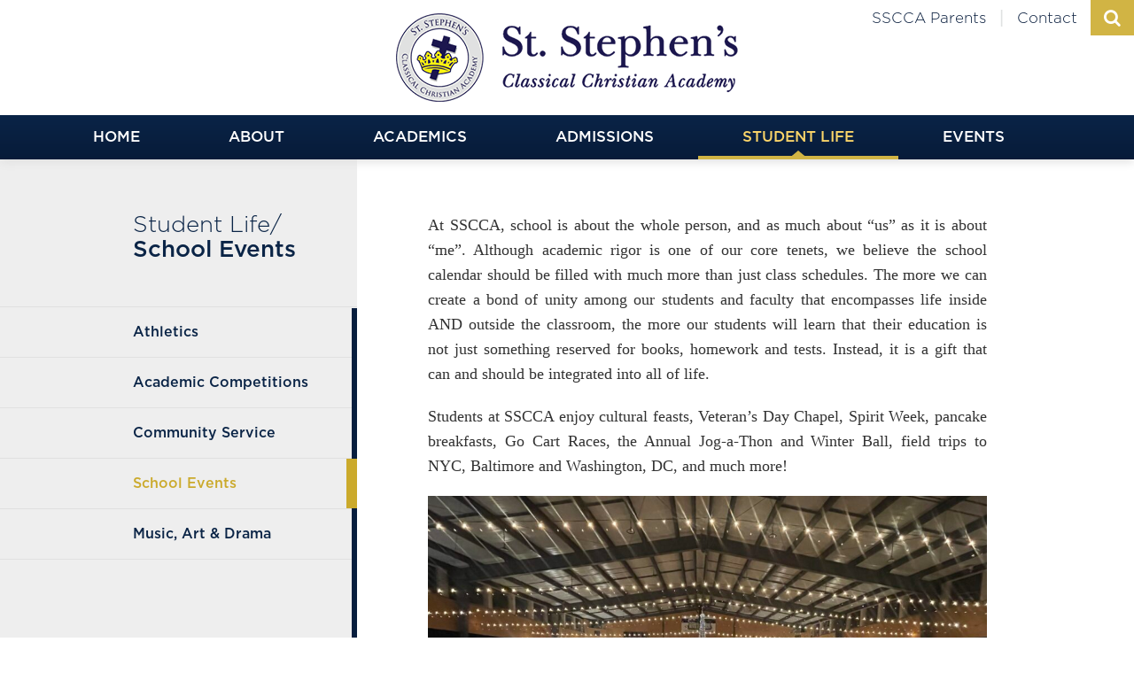

--- FILE ---
content_type: text/html; charset=UTF-8
request_url: https://ststephensclassical.org/student-life/school-events/
body_size: 10430
content:
<!DOCTYPE html>
<html>
<head>
<meta charset="utf-8">
<meta http-equiv="X-UA-Compatible" content="IE=edge">
<meta name="viewport" content="width=device-width, initial-scale=1.0, maximum-scale=1.0, user-scalable=0">
<meta http-equiv="Content-Type" content="text/html; charset=UTF-8" />
<meta name="keywords" content="presidents day, junior kindergarten, student involvement, Kindergarten, sixth grade, service, history, pre k, celebrating, love for learning, celebration, 6th grade, john dykes, headmaster, dr. suess, birthday, easter, 100th day, happy, smiles, " />
<meta name="description" content="At SSCCA, school is about the whole person, and as much about “us” as it is about “me”. Although academic rigor is one of our core tenets, we believe the school calendar should be filled with much more than just class schedules. The more we can create a bond of unity among our students and [&#8230;]" />

<title>School Events  |  St. Stephen&#039;s Classical Christian Academy</title>

<!-- Favicon -->
<link href="https://ststephensclassical.org/wp-content/themes/sscca/images/favicon.png" rel="shortcut icon">

<!--Stylesheets-->
<link href="https://ststephensclassical.org/wp-content/themes/sscca/css/bootstrap.css" rel="stylesheet">
<link href="https://ststephensclassical.org/wp-content/themes/sscca/style.css" rel="stylesheet" type="text/css">
<link href="https://ststephensclassical.org/wp-content/themes/sscca/css/responsive.css" rel="stylesheet">

<!--[if lt IE 9]>
<script src="http://html5shim.googlecode.com/svn/trunk/html5.js"></script>
<script src="https://ststephensclassical.org/wp-content/themes/sscca/js/respond.js"></script>
<![endif]-->

<script>
  (function(i,s,o,g,r,a,m){i['GoogleAnalyticsObject']=r;i[r]=i[r]||function(){
  (i[r].q=i[r].q||[]).push(arguments)},i[r].l=1*new Date();a=s.createElement(o),
  m=s.getElementsByTagName(o)[0];a.async=1;a.src=g;m.parentNode.insertBefore(a,m)
  })(window,document,'script','https://www.google-analytics.com/analytics.js','ga');

  ga('create', 'UA-100357887-1', 'auto');
  ga('send', 'pageview');

</script>

<meta name='robots' content='max-image-preview:large' />
	<style>img:is([sizes="auto" i], [sizes^="auto," i]) { contain-intrinsic-size: 3000px 1500px }</style>
	<script type="text/javascript">
/* <![CDATA[ */
window._wpemojiSettings = {"baseUrl":"https:\/\/s.w.org\/images\/core\/emoji\/16.0.1\/72x72\/","ext":".png","svgUrl":"https:\/\/s.w.org\/images\/core\/emoji\/16.0.1\/svg\/","svgExt":".svg","source":{"concatemoji":"https:\/\/ststephensclassical.org\/wp-includes\/js\/wp-emoji-release.min.js?ver=6.8.3"}};
/*! This file is auto-generated */
!function(s,n){var o,i,e;function c(e){try{var t={supportTests:e,timestamp:(new Date).valueOf()};sessionStorage.setItem(o,JSON.stringify(t))}catch(e){}}function p(e,t,n){e.clearRect(0,0,e.canvas.width,e.canvas.height),e.fillText(t,0,0);var t=new Uint32Array(e.getImageData(0,0,e.canvas.width,e.canvas.height).data),a=(e.clearRect(0,0,e.canvas.width,e.canvas.height),e.fillText(n,0,0),new Uint32Array(e.getImageData(0,0,e.canvas.width,e.canvas.height).data));return t.every(function(e,t){return e===a[t]})}function u(e,t){e.clearRect(0,0,e.canvas.width,e.canvas.height),e.fillText(t,0,0);for(var n=e.getImageData(16,16,1,1),a=0;a<n.data.length;a++)if(0!==n.data[a])return!1;return!0}function f(e,t,n,a){switch(t){case"flag":return n(e,"\ud83c\udff3\ufe0f\u200d\u26a7\ufe0f","\ud83c\udff3\ufe0f\u200b\u26a7\ufe0f")?!1:!n(e,"\ud83c\udde8\ud83c\uddf6","\ud83c\udde8\u200b\ud83c\uddf6")&&!n(e,"\ud83c\udff4\udb40\udc67\udb40\udc62\udb40\udc65\udb40\udc6e\udb40\udc67\udb40\udc7f","\ud83c\udff4\u200b\udb40\udc67\u200b\udb40\udc62\u200b\udb40\udc65\u200b\udb40\udc6e\u200b\udb40\udc67\u200b\udb40\udc7f");case"emoji":return!a(e,"\ud83e\udedf")}return!1}function g(e,t,n,a){var r="undefined"!=typeof WorkerGlobalScope&&self instanceof WorkerGlobalScope?new OffscreenCanvas(300,150):s.createElement("canvas"),o=r.getContext("2d",{willReadFrequently:!0}),i=(o.textBaseline="top",o.font="600 32px Arial",{});return e.forEach(function(e){i[e]=t(o,e,n,a)}),i}function t(e){var t=s.createElement("script");t.src=e,t.defer=!0,s.head.appendChild(t)}"undefined"!=typeof Promise&&(o="wpEmojiSettingsSupports",i=["flag","emoji"],n.supports={everything:!0,everythingExceptFlag:!0},e=new Promise(function(e){s.addEventListener("DOMContentLoaded",e,{once:!0})}),new Promise(function(t){var n=function(){try{var e=JSON.parse(sessionStorage.getItem(o));if("object"==typeof e&&"number"==typeof e.timestamp&&(new Date).valueOf()<e.timestamp+604800&&"object"==typeof e.supportTests)return e.supportTests}catch(e){}return null}();if(!n){if("undefined"!=typeof Worker&&"undefined"!=typeof OffscreenCanvas&&"undefined"!=typeof URL&&URL.createObjectURL&&"undefined"!=typeof Blob)try{var e="postMessage("+g.toString()+"("+[JSON.stringify(i),f.toString(),p.toString(),u.toString()].join(",")+"));",a=new Blob([e],{type:"text/javascript"}),r=new Worker(URL.createObjectURL(a),{name:"wpTestEmojiSupports"});return void(r.onmessage=function(e){c(n=e.data),r.terminate(),t(n)})}catch(e){}c(n=g(i,f,p,u))}t(n)}).then(function(e){for(var t in e)n.supports[t]=e[t],n.supports.everything=n.supports.everything&&n.supports[t],"flag"!==t&&(n.supports.everythingExceptFlag=n.supports.everythingExceptFlag&&n.supports[t]);n.supports.everythingExceptFlag=n.supports.everythingExceptFlag&&!n.supports.flag,n.DOMReady=!1,n.readyCallback=function(){n.DOMReady=!0}}).then(function(){return e}).then(function(){var e;n.supports.everything||(n.readyCallback(),(e=n.source||{}).concatemoji?t(e.concatemoji):e.wpemoji&&e.twemoji&&(t(e.twemoji),t(e.wpemoji)))}))}((window,document),window._wpemojiSettings);
/* ]]> */
</script>
<style id='wp-emoji-styles-inline-css' type='text/css'>

	img.wp-smiley, img.emoji {
		display: inline !important;
		border: none !important;
		box-shadow: none !important;
		height: 1em !important;
		width: 1em !important;
		margin: 0 0.07em !important;
		vertical-align: -0.1em !important;
		background: none !important;
		padding: 0 !important;
	}
</style>
<link rel='stylesheet' id='wp-block-library-css' href='https://ststephensclassical.org/wp-includes/css/dist/block-library/style.min.css?ver=6.8.3' type='text/css' media='all' />
<style id='classic-theme-styles-inline-css' type='text/css'>
/*! This file is auto-generated */
.wp-block-button__link{color:#fff;background-color:#32373c;border-radius:9999px;box-shadow:none;text-decoration:none;padding:calc(.667em + 2px) calc(1.333em + 2px);font-size:1.125em}.wp-block-file__button{background:#32373c;color:#fff;text-decoration:none}
</style>
<style id='global-styles-inline-css' type='text/css'>
:root{--wp--preset--aspect-ratio--square: 1;--wp--preset--aspect-ratio--4-3: 4/3;--wp--preset--aspect-ratio--3-4: 3/4;--wp--preset--aspect-ratio--3-2: 3/2;--wp--preset--aspect-ratio--2-3: 2/3;--wp--preset--aspect-ratio--16-9: 16/9;--wp--preset--aspect-ratio--9-16: 9/16;--wp--preset--color--black: #000000;--wp--preset--color--cyan-bluish-gray: #abb8c3;--wp--preset--color--white: #ffffff;--wp--preset--color--pale-pink: #f78da7;--wp--preset--color--vivid-red: #cf2e2e;--wp--preset--color--luminous-vivid-orange: #ff6900;--wp--preset--color--luminous-vivid-amber: #fcb900;--wp--preset--color--light-green-cyan: #7bdcb5;--wp--preset--color--vivid-green-cyan: #00d084;--wp--preset--color--pale-cyan-blue: #8ed1fc;--wp--preset--color--vivid-cyan-blue: #0693e3;--wp--preset--color--vivid-purple: #9b51e0;--wp--preset--gradient--vivid-cyan-blue-to-vivid-purple: linear-gradient(135deg,rgba(6,147,227,1) 0%,rgb(155,81,224) 100%);--wp--preset--gradient--light-green-cyan-to-vivid-green-cyan: linear-gradient(135deg,rgb(122,220,180) 0%,rgb(0,208,130) 100%);--wp--preset--gradient--luminous-vivid-amber-to-luminous-vivid-orange: linear-gradient(135deg,rgba(252,185,0,1) 0%,rgba(255,105,0,1) 100%);--wp--preset--gradient--luminous-vivid-orange-to-vivid-red: linear-gradient(135deg,rgba(255,105,0,1) 0%,rgb(207,46,46) 100%);--wp--preset--gradient--very-light-gray-to-cyan-bluish-gray: linear-gradient(135deg,rgb(238,238,238) 0%,rgb(169,184,195) 100%);--wp--preset--gradient--cool-to-warm-spectrum: linear-gradient(135deg,rgb(74,234,220) 0%,rgb(151,120,209) 20%,rgb(207,42,186) 40%,rgb(238,44,130) 60%,rgb(251,105,98) 80%,rgb(254,248,76) 100%);--wp--preset--gradient--blush-light-purple: linear-gradient(135deg,rgb(255,206,236) 0%,rgb(152,150,240) 100%);--wp--preset--gradient--blush-bordeaux: linear-gradient(135deg,rgb(254,205,165) 0%,rgb(254,45,45) 50%,rgb(107,0,62) 100%);--wp--preset--gradient--luminous-dusk: linear-gradient(135deg,rgb(255,203,112) 0%,rgb(199,81,192) 50%,rgb(65,88,208) 100%);--wp--preset--gradient--pale-ocean: linear-gradient(135deg,rgb(255,245,203) 0%,rgb(182,227,212) 50%,rgb(51,167,181) 100%);--wp--preset--gradient--electric-grass: linear-gradient(135deg,rgb(202,248,128) 0%,rgb(113,206,126) 100%);--wp--preset--gradient--midnight: linear-gradient(135deg,rgb(2,3,129) 0%,rgb(40,116,252) 100%);--wp--preset--font-size--small: 13px;--wp--preset--font-size--medium: 20px;--wp--preset--font-size--large: 36px;--wp--preset--font-size--x-large: 42px;--wp--preset--spacing--20: 0.44rem;--wp--preset--spacing--30: 0.67rem;--wp--preset--spacing--40: 1rem;--wp--preset--spacing--50: 1.5rem;--wp--preset--spacing--60: 2.25rem;--wp--preset--spacing--70: 3.38rem;--wp--preset--spacing--80: 5.06rem;--wp--preset--shadow--natural: 6px 6px 9px rgba(0, 0, 0, 0.2);--wp--preset--shadow--deep: 12px 12px 50px rgba(0, 0, 0, 0.4);--wp--preset--shadow--sharp: 6px 6px 0px rgba(0, 0, 0, 0.2);--wp--preset--shadow--outlined: 6px 6px 0px -3px rgba(255, 255, 255, 1), 6px 6px rgba(0, 0, 0, 1);--wp--preset--shadow--crisp: 6px 6px 0px rgba(0, 0, 0, 1);}:where(.is-layout-flex){gap: 0.5em;}:where(.is-layout-grid){gap: 0.5em;}body .is-layout-flex{display: flex;}.is-layout-flex{flex-wrap: wrap;align-items: center;}.is-layout-flex > :is(*, div){margin: 0;}body .is-layout-grid{display: grid;}.is-layout-grid > :is(*, div){margin: 0;}:where(.wp-block-columns.is-layout-flex){gap: 2em;}:where(.wp-block-columns.is-layout-grid){gap: 2em;}:where(.wp-block-post-template.is-layout-flex){gap: 1.25em;}:where(.wp-block-post-template.is-layout-grid){gap: 1.25em;}.has-black-color{color: var(--wp--preset--color--black) !important;}.has-cyan-bluish-gray-color{color: var(--wp--preset--color--cyan-bluish-gray) !important;}.has-white-color{color: var(--wp--preset--color--white) !important;}.has-pale-pink-color{color: var(--wp--preset--color--pale-pink) !important;}.has-vivid-red-color{color: var(--wp--preset--color--vivid-red) !important;}.has-luminous-vivid-orange-color{color: var(--wp--preset--color--luminous-vivid-orange) !important;}.has-luminous-vivid-amber-color{color: var(--wp--preset--color--luminous-vivid-amber) !important;}.has-light-green-cyan-color{color: var(--wp--preset--color--light-green-cyan) !important;}.has-vivid-green-cyan-color{color: var(--wp--preset--color--vivid-green-cyan) !important;}.has-pale-cyan-blue-color{color: var(--wp--preset--color--pale-cyan-blue) !important;}.has-vivid-cyan-blue-color{color: var(--wp--preset--color--vivid-cyan-blue) !important;}.has-vivid-purple-color{color: var(--wp--preset--color--vivid-purple) !important;}.has-black-background-color{background-color: var(--wp--preset--color--black) !important;}.has-cyan-bluish-gray-background-color{background-color: var(--wp--preset--color--cyan-bluish-gray) !important;}.has-white-background-color{background-color: var(--wp--preset--color--white) !important;}.has-pale-pink-background-color{background-color: var(--wp--preset--color--pale-pink) !important;}.has-vivid-red-background-color{background-color: var(--wp--preset--color--vivid-red) !important;}.has-luminous-vivid-orange-background-color{background-color: var(--wp--preset--color--luminous-vivid-orange) !important;}.has-luminous-vivid-amber-background-color{background-color: var(--wp--preset--color--luminous-vivid-amber) !important;}.has-light-green-cyan-background-color{background-color: var(--wp--preset--color--light-green-cyan) !important;}.has-vivid-green-cyan-background-color{background-color: var(--wp--preset--color--vivid-green-cyan) !important;}.has-pale-cyan-blue-background-color{background-color: var(--wp--preset--color--pale-cyan-blue) !important;}.has-vivid-cyan-blue-background-color{background-color: var(--wp--preset--color--vivid-cyan-blue) !important;}.has-vivid-purple-background-color{background-color: var(--wp--preset--color--vivid-purple) !important;}.has-black-border-color{border-color: var(--wp--preset--color--black) !important;}.has-cyan-bluish-gray-border-color{border-color: var(--wp--preset--color--cyan-bluish-gray) !important;}.has-white-border-color{border-color: var(--wp--preset--color--white) !important;}.has-pale-pink-border-color{border-color: var(--wp--preset--color--pale-pink) !important;}.has-vivid-red-border-color{border-color: var(--wp--preset--color--vivid-red) !important;}.has-luminous-vivid-orange-border-color{border-color: var(--wp--preset--color--luminous-vivid-orange) !important;}.has-luminous-vivid-amber-border-color{border-color: var(--wp--preset--color--luminous-vivid-amber) !important;}.has-light-green-cyan-border-color{border-color: var(--wp--preset--color--light-green-cyan) !important;}.has-vivid-green-cyan-border-color{border-color: var(--wp--preset--color--vivid-green-cyan) !important;}.has-pale-cyan-blue-border-color{border-color: var(--wp--preset--color--pale-cyan-blue) !important;}.has-vivid-cyan-blue-border-color{border-color: var(--wp--preset--color--vivid-cyan-blue) !important;}.has-vivid-purple-border-color{border-color: var(--wp--preset--color--vivid-purple) !important;}.has-vivid-cyan-blue-to-vivid-purple-gradient-background{background: var(--wp--preset--gradient--vivid-cyan-blue-to-vivid-purple) !important;}.has-light-green-cyan-to-vivid-green-cyan-gradient-background{background: var(--wp--preset--gradient--light-green-cyan-to-vivid-green-cyan) !important;}.has-luminous-vivid-amber-to-luminous-vivid-orange-gradient-background{background: var(--wp--preset--gradient--luminous-vivid-amber-to-luminous-vivid-orange) !important;}.has-luminous-vivid-orange-to-vivid-red-gradient-background{background: var(--wp--preset--gradient--luminous-vivid-orange-to-vivid-red) !important;}.has-very-light-gray-to-cyan-bluish-gray-gradient-background{background: var(--wp--preset--gradient--very-light-gray-to-cyan-bluish-gray) !important;}.has-cool-to-warm-spectrum-gradient-background{background: var(--wp--preset--gradient--cool-to-warm-spectrum) !important;}.has-blush-light-purple-gradient-background{background: var(--wp--preset--gradient--blush-light-purple) !important;}.has-blush-bordeaux-gradient-background{background: var(--wp--preset--gradient--blush-bordeaux) !important;}.has-luminous-dusk-gradient-background{background: var(--wp--preset--gradient--luminous-dusk) !important;}.has-pale-ocean-gradient-background{background: var(--wp--preset--gradient--pale-ocean) !important;}.has-electric-grass-gradient-background{background: var(--wp--preset--gradient--electric-grass) !important;}.has-midnight-gradient-background{background: var(--wp--preset--gradient--midnight) !important;}.has-small-font-size{font-size: var(--wp--preset--font-size--small) !important;}.has-medium-font-size{font-size: var(--wp--preset--font-size--medium) !important;}.has-large-font-size{font-size: var(--wp--preset--font-size--large) !important;}.has-x-large-font-size{font-size: var(--wp--preset--font-size--x-large) !important;}
:where(.wp-block-post-template.is-layout-flex){gap: 1.25em;}:where(.wp-block-post-template.is-layout-grid){gap: 1.25em;}
:where(.wp-block-columns.is-layout-flex){gap: 2em;}:where(.wp-block-columns.is-layout-grid){gap: 2em;}
:root :where(.wp-block-pullquote){font-size: 1.5em;line-height: 1.6;}
</style>
<link rel='stylesheet' id='contact-form-7-css' href='https://ststephensclassical.org/wp-content/plugins/contact-form-7/includes/css/styles.css?ver=6.1.4' type='text/css' media='all' />
<link rel='stylesheet' id='default-template-css' href='https://ststephensclassical.org/wp-content/plugins/email-newsletter/extension/readygraph/assets/css/default-popup.css?ver=6.8.3' type='text/css' media='all' />
<link rel='stylesheet' id='wpa-css-css' href='https://ststephensclassical.org/wp-content/plugins/honeypot/includes/css/wpa.css?ver=2.3.04' type='text/css' media='all' />
<link rel='stylesheet' id='events-css' href='https://ststephensclassical.org/wp-content/themes/sscca/css/events.css?ver=6.8.3' type='text/css' media='all' />
<link rel='stylesheet' id='simple-pagination-css-css' href='https://ststephensclassical.org/wp-content/plugins/simple-pagination/css/default.css?ver=2.1.7' type='text/css' media='screen' />
<script type="text/javascript" src="https://ststephensclassical.org/wp-includes/js/jquery/jquery.min.js?ver=3.7.1" id="jquery-core-js"></script>
<script type="text/javascript" src="https://ststephensclassical.org/wp-includes/js/jquery/jquery-migrate.min.js?ver=3.4.1" id="jquery-migrate-js"></script>
<link rel="https://api.w.org/" href="https://ststephensclassical.org/wp-json/" /><link rel="alternate" title="JSON" type="application/json" href="https://ststephensclassical.org/wp-json/wp/v2/pages/132" /><link rel="EditURI" type="application/rsd+xml" title="RSD" href="https://ststephensclassical.org/xmlrpc.php?rsd" />
<meta name="generator" content="WordPress 6.8.3" />
<link rel="canonical" href="https://ststephensclassical.org/student-life/school-events/" />
<link rel='shortlink' href='https://ststephensclassical.org/?p=132' />
<link rel="alternate" title="oEmbed (JSON)" type="application/json+oembed" href="https://ststephensclassical.org/wp-json/oembed/1.0/embed?url=https%3A%2F%2Fststephensclassical.org%2Fstudent-life%2Fschool-events%2F" />
<link rel="alternate" title="oEmbed (XML)" type="text/xml+oembed" href="https://ststephensclassical.org/wp-json/oembed/1.0/embed?url=https%3A%2F%2Fststephensclassical.org%2Fstudent-life%2Fschool-events%2F&#038;format=xml" />
<meta name="google-site-verification" content="KsnBfHkAt-1Swq87tAfm6sci2xIXeS2x0gA9qX4BRaQ" /></head>
<body class="wp-singular page-template-default page page-id-132 page-child parent-pageid-30 wp-theme-sscca metaslider-plugin">

<!--Start Page Wrapper-->
<div class="page-wrapper">
	<!--Start Header-->
	<header id="main-header">
    	<div class="container">
        	<div class="row clearfix">
            	<div class="header-container clearfix">
                    <div class="navigation pull-right">
                        <div class="top-bar pull-right">
                            <ul class="member-login-area">
                                <li><a href="https://ststephensclassical.org/sscca-parents/" title="Fallen Heroes">SSCCA Parents</a></li>
                                <li class="separate">|</li>
                                <li><a href="https://ststephensclassical.org/contact/" title="Contact">Contact</a></li>
                                <li>
                                    <div class="w-search layout_fullscreen">
                                        <div class="w-search-open"><i class="fa fa-search"></i></div>
                                        <div class="w-search-background"></div>
                                        <div class="w-form for_search" id="us_form_1">
                                            <form class="w-form-h" autocomplete="off" method="get" action="https://ststephensclassical.org">
    <div class="w-form-row for_s">
        <div class="w-form-row-label">
            <label for="us_form_1_s">Just type and press 'enter'</label>
        </div>
        <div class="w-form-row-field">
            <input type="text" name="s" id="us_form_1_s" value="" placeholder="search ..."/>
            <span class="w-form-row-field-bar"></span>
        </div>
        <div class="w-form-row-state"></div>
    </div>
    <div class="w-form-row for_submit">
        <div class="w-form-row-field">
            <button class="w-btn" type="submit"><span class="g-preloader type_1"></span><span class="w-btn-label">Search</span></button>
        </div>
    </div>
    <div class="w-search-close"></div>
</form>                                        </div>
                                    </div>
                                </li>
                            </ul>
                        </div>
                        <div class="clearfix"></div>
                    </div>
                    
                    <div class="logo">
                                                <a href="https://ststephensclassical.org" title="St. Stephen&#039;s Classical Christian Academy"><img src="https://ststephensclassical.org/wp-content/themes/sscca/images/logo.png" alt="St. Stephen&#039;s Classical Christian Academy" title="St. Stephen&#039;s Classical Christian Academy" class="img-responsive"></a>
                                            </div>
                    <div class="clearfix"></div>
                </div>
        	</div>
        </div>
        
        <nav id="menu">
        	<div class="container">
            	<div class="row clearfix">
                    <div class="navbar-header">
                        <!-- Toggle Button -->    	
                        <button type="button" class="navbar-toggle" data-toggle="collapse" data-target=".navbar-collapse">
                        <span class="icon-bar"></span>
                        <span class="icon-bar"></span>
                        <span class="icon-bar"></span>
                        </button>
                    </div>
                    
                    <!-- Main Navigation -->
                    <div id="main-menu" class="navbar-collapse collapse" style="height: 0px;">
                    							<ul id="main-nav" class="menu navbar-nav"><li id="menu-item-854" class="menu-item menu-item-type-post_type menu-item-object-page menu-item-home menu-item-854"><a href="https://ststephensclassical.org/">Home</a><span class="toggle-btn"></span></li>
<li id="menu-item-958" class="menu-item menu-item-type-post_type menu-item-object-page menu-item-has-children menu-item-958"><a href="https://ststephensclassical.org/about-sscca/our-history/">About</a><span class="toggle-btn"></span>
<ul class="sub-menu">
	<li id="menu-item-960" class="menu-item menu-item-type-post_type menu-item-object-page menu-item-has-children menu-item-960"><a href="https://ststephensclassical.org/about-sscca/our-history/">About SSCCA</a><span class="toggle-btn"></span>
	<ul class="sub-menu">
		<li id="menu-item-937" class="menu-item menu-item-type-post_type menu-item-object-page menu-item-937"><a href="https://ststephensclassical.org/about-sscca/our-history/">Our History</a><span class="toggle-btn"></span></li>
		<li id="menu-item-936" class="menu-item menu-item-type-post_type menu-item-object-page menu-item-936"><a href="https://ststephensclassical.org/about-sscca/mission/">Mission</a><span class="toggle-btn"></span></li>
		<li id="menu-item-934" class="menu-item menu-item-type-post_type menu-item-object-page menu-item-934"><a href="https://ststephensclassical.org/about-sscca/goals-objectives/">Goals &#038; Objectives</a><span class="toggle-btn"></span></li>
		<li id="menu-item-941" class="menu-item menu-item-type-post_type menu-item-object-page menu-item-941"><a href="https://ststephensclassical.org/about-sscca/statement-of-faith/">Statement of Faith</a><span class="toggle-btn"></span></li>
		<li id="menu-item-939" class="menu-item menu-item-type-post_type menu-item-object-page menu-item-939"><a href="https://ststephensclassical.org/about-sscca/st-stephens-anglican-church/">St. Stephen’s Anglican Church</a><span class="toggle-btn"></span></li>
	</ul>
</li>
	<li id="menu-item-1922" class="menu-item menu-item-type-post_type menu-item-object-page menu-item-1922"><a href="https://ststephensclassical.org/blog/">Blog</a><span class="toggle-btn"></span></li>
	<li id="menu-item-943" class="menu-item menu-item-type-post_type menu-item-object-page menu-item-943"><a href="https://ststephensclassical.org/about-sscca/classical-christian/">Classical &#038; Christian</a><span class="toggle-btn"></span></li>
	<li id="menu-item-953" class="menu-item menu-item-type-post_type menu-item-object-page menu-item-has-children menu-item-953"><a href="https://ststephensclassical.org/about/leadership/">Leadership</a><span class="toggle-btn"></span>
	<ul class="sub-menu">
		<li id="menu-item-947" class="menu-item menu-item-type-post_type menu-item-object-page menu-item-947"><a href="https://ststephensclassical.org/about-sscca/faculty-staff/">Faculty &#038; Staff</a><span class="toggle-btn"></span></li>
		<li id="menu-item-945" class="menu-item menu-item-type-post_type menu-item-object-page menu-item-945"><a href="https://ststephensclassical.org/about-sscca/sscca-board/">SSCCA Board</a><span class="toggle-btn"></span></li>
	</ul>
</li>
	<li id="menu-item-962" class="menu-item menu-item-type-post_type menu-item-object-page menu-item-962"><a href="https://ststephensclassical.org/about/school-tour/">School Tour</a><span class="toggle-btn"></span></li>
</ul>
</li>
<li id="menu-item-868" class="menu-item menu-item-type-post_type menu-item-object-page menu-item-has-children menu-item-868"><a href="https://ststephensclassical.org/academics/overview/">Academics</a><span class="toggle-btn"></span>
<ul class="sub-menu">
	<li id="menu-item-974" class="menu-item menu-item-type-post_type menu-item-object-page menu-item-974"><a href="https://ststephensclassical.org/academics/overview/">Overview</a><span class="toggle-btn"></span></li>
	<li id="menu-item-976" class="menu-item menu-item-type-post_type menu-item-object-page menu-item-976"><a href="https://ststephensclassical.org/academics/the-classical-model/">The Classical Model</a><span class="toggle-btn"></span></li>
	<li id="menu-item-979" class="menu-item menu-item-type-post_type menu-item-object-page menu-item-979"><a href="https://ststephensclassical.org/academics/the-lost-tools-of-learning/">The Lost Tools of Learning</a><span class="toggle-btn"></span></li>
	<li id="menu-item-965" class="menu-item menu-item-type-post_type menu-item-object-page menu-item-965"><a href="https://ststephensclassical.org/academics/biblically-based/">Biblically Based</a><span class="toggle-btn"></span></li>
	<li id="menu-item-972" class="menu-item menu-item-type-post_type menu-item-object-page menu-item-972"><a href="https://ststephensclassical.org/academics/lower-school/">Lower School</a><span class="toggle-btn"></span></li>
	<li id="menu-item-981" class="menu-item menu-item-type-post_type menu-item-object-page menu-item-981"><a href="https://ststephensclassical.org/academics/middle-school/">Middle School</a><span class="toggle-btn"></span></li>
	<li id="menu-item-967" class="menu-item menu-item-type-post_type menu-item-object-page menu-item-967"><a href="https://ststephensclassical.org/academics/curriculum/">Curriculum</a><span class="toggle-btn"></span></li>
	<li id="menu-item-969" class="menu-item menu-item-type-post_type menu-item-object-page menu-item-969"><a href="https://ststephensclassical.org/academics/latin/">Latin</a><span class="toggle-btn"></span></li>
</ul>
</li>
<li id="menu-item-907" class="menu-item menu-item-type-post_type menu-item-object-page menu-item-has-children menu-item-907"><a href="https://ststephensclassical.org/admissions/welcome/">Admissions</a><span class="toggle-btn"></span>
<ul class="sub-menu">
	<li id="menu-item-986" class="menu-item menu-item-type-post_type menu-item-object-page menu-item-986"><a href="https://ststephensclassical.org/admissions/welcome/">Welcome</a><span class="toggle-btn"></span></li>
	<li id="menu-item-982" class="menu-item menu-item-type-post_type menu-item-object-page menu-item-982"><a href="https://ststephensclassical.org/admissions/how-to-apply/">Admissions  Process</a><span class="toggle-btn"></span></li>
	<li id="menu-item-984" class="menu-item menu-item-type-post_type menu-item-object-page menu-item-984"><a href="https://ststephensclassical.org/admissions/tuition-fees/">Tuition &#038; Fees</a><span class="toggle-btn"></span></li>
	<li id="menu-item-980" class="menu-item menu-item-type-post_type menu-item-object-page menu-item-980"><a href="https://ststephensclassical.org/admissions/explore-sscca/">Visit Us</a><span class="toggle-btn"></span></li>
	<li id="menu-item-978" class="menu-item menu-item-type-post_type menu-item-object-page menu-item-978"><a href="https://ststephensclassical.org/admissions/academy-distinctions/">Academy Distinctions</a><span class="toggle-btn"></span></li>
</ul>
</li>
<li id="menu-item-891" class="menu-item menu-item-type-post_type menu-item-object-page current-menu-ancestor current-menu-parent current_page_parent current_page_ancestor menu-item-has-children menu-item-891"><a href="https://ststephensclassical.org/student-life/athletics/">Student life</a><span class="toggle-btn"></span>
<ul class="sub-menu">
	<li id="menu-item-996" class="menu-item menu-item-type-post_type menu-item-object-page menu-item-996"><a href="https://ststephensclassical.org/student-life/athletics/">Athletics</a><span class="toggle-btn"></span></li>
	<li id="menu-item-994" class="menu-item menu-item-type-post_type menu-item-object-page menu-item-994"><a href="https://ststephensclassical.org/student-life/academic-competitions/">Academic Competitions</a><span class="toggle-btn"></span></li>
	<li id="menu-item-998" class="menu-item menu-item-type-post_type menu-item-object-page menu-item-998"><a href="https://ststephensclassical.org/student-life/community-service/">Community Service</a><span class="toggle-btn"></span></li>
	<li id="menu-item-1001" class="menu-item menu-item-type-post_type menu-item-object-page current-menu-item page_item page-item-132 current_page_item menu-item-1001"><a href="https://ststephensclassical.org/student-life/school-events/" aria-current="page">School Events</a><span class="toggle-btn"></span></li>
	<li id="menu-item-999" class="menu-item menu-item-type-post_type menu-item-object-page menu-item-999"><a href="https://ststephensclassical.org/student-life/music-art-drama/">Music, Art &#038; Drama</a><span class="toggle-btn"></span></li>
</ul>
</li>
<li id="menu-item-28714" class="menu-item menu-item-type-post_type menu-item-object-page menu-item-has-children menu-item-28714"><a href="https://ststephensclassical.org/events/">Events</a><span class="toggle-btn"></span>
<ul class="sub-menu">
	<li id="menu-item-28715" class="menu-item menu-item-type-post_type menu-item-object-page menu-item-28715"><a href="https://ststephensclassical.org/events/winter-ball/">Winter Ball</a><span class="toggle-btn"></span></li>
	<li id="menu-item-28716" class="menu-item menu-item-type-post_type menu-item-object-page menu-item-28716"><a href="https://ststephensclassical.org/?page_id=28709">Jog-A-Thon</a><span class="toggle-btn"></span></li>
</ul>
</li>
</ul>                        <div class="clearfix"></div>
                    </div>
                    <!--<div class="navbar-collapse collapse clearfix">
                                                <div class="clearfix"></div>
                    </div>-->
                </div>
            </div>
        </nav>
        
        
	</header>    
    <section id="page" class="two-bg">
    	<div class="container-fluid">
        	<div class="row">
            	            	<div class="sidebar-menu">
                	<h1 class="dark-color">Student Life/<br/><span>School Events</span></h1>
                    
                    <div id="nav_menu-11" class="widget-container multiple-sidebars widget widget_nav_menu"><div class="menu-student-life-menu-container"><ul id="menu-student-life-menu" class="menu"><li id="menu-item-884" class="menu-item menu-item-type-post_type menu-item-object-page menu-item-884"><a href="https://ststephensclassical.org/student-life/athletics/">Athletics</a></li>
<li id="menu-item-882" class="menu-item menu-item-type-post_type menu-item-object-page menu-item-882"><a href="https://ststephensclassical.org/student-life/academic-competitions/">Academic Competitions</a></li>
<li id="menu-item-887" class="menu-item menu-item-type-post_type menu-item-object-page menu-item-887"><a href="https://ststephensclassical.org/student-life/community-service/">Community Service</a></li>
<li id="menu-item-888" class="menu-item menu-item-type-post_type menu-item-object-page current-menu-item page_item page-item-132 current_page_item menu-item-888"><a href="https://ststephensclassical.org/student-life/school-events/" aria-current="page">School Events</a></li>
<li id="menu-item-910" class="menu-item menu-item-type-post_type menu-item-object-page menu-item-910"><a href="https://ststephensclassical.org/student-life/music-art-drama/">Music, Art &#038; Drama</a></li>
</ul></div></div>                </div>
                <div class="page-content">
                	<div class="page-content-inner">
                        <figure></figure>
                        <p>At SSCCA, school is about the whole person, and as much about “us” as it is about “me”. Although academic rigor is one of our core tenets, we believe the school calendar should be filled with much more than just class schedules.  The more we can create a bond of unity among our students and faculty that encompasses life inside AND outside the classroom, the more our students will learn that their education is not just something reserved for books, homework and tests. Instead, it is a gift that can and should be integrated into all of life.</p>
<p>Students at SSCCA enjoy cultural feasts, Veteran&#8217;s Day Chapel, Spirit Week, pancake breakfasts, Go Cart Races, the Annual Jog-a-Thon and Winter Ball, field trips to NYC, Baltimore and Washington, DC, and much more!</p>
<div id="metaslider-id-1047" style="max-width: 1000px;" class="ml-slider-3-104-0 metaslider metaslider-nivo metaslider-1047 ml-slider has-dots-nav ms-theme-default" role="region" aria-label="School Events" data-height="660" data-width="1000">
    <div id="metaslider_container_1047">
        <div class='slider-wrapper theme-default'><div class='ribbon'></div><div id='metaslider_1047' class='nivoSlider'><img fetchpriority="high" decoding="async" src="https://ststephensclassical.org/wp-content/uploads/2022/09/IMG_6128-scaled-1000x660.jpg" height="660" width="1000" title="IMG_6128" alt="" class="slider-1047 slide-17291 msDefaultImage" /><img decoding="async" src="https://ststephensclassical.org/wp-content/uploads/2022/09/image1-scaled-1000x660.jpeg" height="660" width="1000" title="image1" alt="" class="slider-1047 slide-17292 msDefaultImage" /><img decoding="async" src="https://ststephensclassical.org/wp-content/uploads/2016/07/Cultural-Feast-2-1000x660.jpg" height="660" width="1000" alt="" class="slider-1047 slide-766 msDefaultImage" /><img loading="lazy" decoding="async" src="https://ststephensclassical.org/wp-content/uploads/2016/07/NYC.jpg" height="660" width="1000" alt="" class="slider-1047 slide-845 msDefaultImage" /><img loading="lazy" decoding="async" src="https://ststephensclassical.org/wp-content/uploads/2022/09/IMG_3600-scaled-1000x660.jpg" height="660" width="1000" title="IMG_3600" alt="" class="slider-1047 slide-17281 msDefaultImage" /><img loading="lazy" decoding="async" src="https://ststephensclassical.org/wp-content/uploads/2016/07/IMG_2169-990x653.jpg" height="660" width="1000" alt="" class="slider-1047 slide-836 msDefaultImage" /><img loading="lazy" decoding="async" src="https://ststephensclassical.org/wp-content/uploads/2022/09/farmpic-scaled-1000x660.jpg" height="660" width="1000" title="farmpic" alt="" class="slider-1047 slide-17285 msDefaultImage" /><img loading="lazy" decoding="async" src="https://ststephensclassical.org/wp-content/uploads/2022/09/IMG_2457-scaled-1000x660.jpg" height="660" width="1000" title="IMG_2457" alt="" class="slider-1047 slide-17286 msDefaultImage" /><img loading="lazy" decoding="async" src="https://ststephensclassical.org/wp-content/uploads/2022/09/IMG_7815-scaled-1000x660.jpg" height="660" width="1000" title="IMG_7815" alt="" class="slider-1047 slide-17287 msDefaultImage" /><img loading="lazy" decoding="async" src="https://ststephensclassical.org/wp-content/uploads/2022/09/IMG_8345-scaled-1000x660.jpg" height="660" width="1000" title="IMG_8345" alt="" class="slider-1047 slide-17293 msDefaultImage" /><img loading="lazy" decoding="async" src="https://ststephensclassical.org/wp-content/uploads/2024/05/IMG_3835-scaled-1000x660.jpg" height="660" width="1000" title="IMG_3835" alt="" class="slider-1047 slide-30902 msDefaultImage" /><img loading="lazy" decoding="async" src="https://ststephensclassical.org/wp-content/uploads/2022/09/DSC_0622-scaled-1000x660.jpg" height="660" width="1000" title="DSC_0622" alt="" class="slider-1047 slide-17295 msDefaultImage" /><img loading="lazy" decoding="async" src="https://ststephensclassical.org/wp-content/uploads/2022/09/IMG_2032-scaled-1000x660.jpg" height="660" width="1000" title="IMG_2032" alt="" class="slider-1047 slide-17299 msDefaultImage" /><img loading="lazy" decoding="async" src="https://ststephensclassical.org/wp-content/uploads/2022/09/IMG_2679-scaled-1000x660.jpg" height="660" width="1000" title="IMG_2679" alt="" class="slider-1047 slide-17300 msDefaultImage" /><img loading="lazy" decoding="async" src="https://ststephensclassical.org/wp-content/uploads/2022/09/IMG_6014-scaled-1000x660.jpg" height="660" width="1000" title="IMG_6014" alt="" class="slider-1047 slide-17301 msDefaultImage" /><img loading="lazy" decoding="async" src="https://ststephensclassical.org/wp-content/uploads/2024/05/436199386_10108624030036655_3610259131443067053_n-1000x660.jpg" height="660" width="1000" title="436199386_10108624030036655_3610259131443067053_n" alt="" class="slider-1047 slide-30900 msDefaultImage" /></div></div>
        
    </div>
</div>
                    </div>
                    
                    <div class="service-feature">
                    	<div class="service-thumb schedule">
                            <a href="https://ststephensclassical.org/admissions/schedule-a-tour/"><i class="event-icon"></i></a>
                            <a href="https://ststephensclassical.org/admissions/schedule-a-tour/">Schedule a Tour</a>
                        </div>
                    	<div class="service-thumb contact">
                        	<a href="https://ststephensclassical.org/contact/"><i class="contact-icon"></i></a>
                    		<a href="https://ststephensclassical.org/contact/">Contact Us</a>
                        </div>
                        <div class="clearfix"></div>
                    </div>
                </div>
                                <div class="clearfix"></div>
            </div>
        </div>
    </section>
    
    <!--Start Footer-->
    <footer>
    	<!--<div class="container">
        	<div class="row clearfix">
                <div class="newsletter-container">
                    <div id="newsletter">
                        <div class="eemail_textbox">
                            <input type="text" maxlength="150" value="Your Email Address" onfocus="if(this.value=='Your Email Address') this.value='';" onblur="if(this.value=='') this.value='Your Email Address';" onkeypress="if(event.keyCode==13) eemail_submit_ajax('http://localhost/vjs/wp-content/plugins/email-newsletter/widget')" id="eemail_txt_email" name="eemail_txt_email" class="eemail_textbox_class">
                        </div>
                        <div class="eemail_button">
                            <input type="button" value="Subscribe" onclick="return eemail_submit_ajax('http://localhost/vjs/wp-content/plugins/email-newsletter/widget','')" id="eemail_txt_Button" name="eemail_txt_Button" class="eemail_textbox_button">
                        </div>
                        <div class="clearfix"></div>
                    </div>
                </div>
            </div>
        </div>-->
        
    	<div class="container">
        	<div class="row">
            	<div class="col-sm-3">
                	<figure class="footer-logo">                    <a href="https://ststephensclassical.org" title="St. Stephen&#039;s Classical Christian Academy"><img src="https://ststephensclassical.org/wp-content/themes/sscca/images/logo-footer.png" alt="St. Stephen&#039;s Classical Christian Academy" title="St. Stephen&#039;s Classical Christian Academy"></a>
                                        </figure>
                                        <p class="copyrights">2026 © Copyright <span>St. Stephen's Classical Christian Academy</span></p>
                                    </div>
                <div class="col-sm-1"></div>
                <div class="col-sm-3">
                	<h2>Contact Info</h2>
                    <div class="clearfix"></div>
                                        <p>2275 Liberty Road<br/>Eldersburg, MD 21784</p>
                                        
                    <ul>
                    	                        <li>P: <a href="tel:410-795-1249">410-795-1249</a></li>
                                                                        <li>F: <a href="tel:410-795-8820">410-795-8820</a></li>
                                                                        <li>E: <a href="mailto:ststephenscca@gmail.com">ststephenscca@gmail.com</a></li>
                                            </ul>
                </div>
                <div class="col-sm-1"></div>
                <div class="col-sm-2">
                	<h2>Main</h2>
                	<ul><li id="menu-item-1003" class="menu-item menu-item-type-post_type menu-item-object-page menu-item-1003"><a href="https://ststephensclassical.org/about-sscca/our-history/">About SSCCA</a></li>
<li id="menu-item-956" class="menu-item menu-item-type-post_type menu-item-object-page menu-item-956"><a href="https://ststephensclassical.org/academics/overview/">Academics</a></li>
<li id="menu-item-955" class="menu-item menu-item-type-post_type menu-item-object-page menu-item-955"><a href="https://ststephensclassical.org/admissions/welcome/">Admissions</a></li>
<li id="menu-item-899" class="menu-item menu-item-type-post_type menu-item-object-page menu-item-899"><a href="https://ststephensclassical.org/contact/">Contact</a></li>
</ul>                </div>
                <!--<div class="col-sm-2">
                	<h2>Quick Links</h2>
                	                    
                    <ul>
                    	<li><a href="#">Classical Education</a></li>
                        <li><a href="#">Parent Resources</a></li>
                        <li><a href="#">Tuition & Fees</a></li>
                        <li><a href="#">Apply Now</a></li>
                        <li><a href="#">Faq</a></li>
                    </ul>
                </div>
                <div class="col-sm-2">
                	<h2>Get Social</h2>
                	<ul>
                    	<li><a href="https://www.facebook.com/" title="Facebook" target="_blank">Facebook</a></li>
                        <li><a href="https://twitter.com/" title="Twitter" target="_blank">Twitter</a></li>
                        <li><a href="https://plus.google.com/" title="Google +" target="_blank">Google +</a></li>
                        <li><a href="https://www.linkedin.com/" title="Linkedin" target="_blank">Linkedin</a></li>
                        <li><a href="https://www.youtube.com/" title="Youtube" target="_blank">Youtube</a></li>
                    </ul>
                </div>-->
                <div class="clearfix"></div>
            </div>
        </div>
    </footer>
    
</div>
<!--End Page Wrapper-->

<div class="back-to-top">
    <img src="https://ststephensclassical.org/wp-content/themes/sscca/images/back-to-top.png">
</div>

<script src="https://ststephensclassical.org/wp-content/themes/sscca/js/jquery.js"></script>
<script src="https://ststephensclassical.org/wp-content/themes/sscca/js/bootstrap.js"></script>
<script src="https://ststephensclassical.org/wp-content/themes/sscca/js/bxslider.js"></script>
<script src="https://ststephensclassical.org/wp-content/themes/sscca/js/wow.js"></script>
<script src="https://ststephensclassical.org/wp-content/themes/sscca/js/script.js"></script>

<script type="speculationrules">
{"prefetch":[{"source":"document","where":{"and":[{"href_matches":"\/*"},{"not":{"href_matches":["\/wp-*.php","\/wp-admin\/*","\/wp-content\/uploads\/*","\/wp-content\/*","\/wp-content\/plugins\/*","\/wp-content\/themes\/sscca\/*","\/*\\?(.+)"]}},{"not":{"selector_matches":"a[rel~=\"nofollow\"]"}},{"not":{"selector_matches":".no-prefetch, .no-prefetch a"}}]},"eagerness":"conservative"}]}
</script>
<link rel='stylesheet' id='metaslider-nivo-slider-css' href='https://ststephensclassical.org/wp-content/plugins/ml-slider/assets/sliders/nivoslider/nivo-slider.css?ver=3.104.0' type='text/css' media='all' property='stylesheet' />
<link rel='stylesheet' id='metaslider-public-css' href='https://ststephensclassical.org/wp-content/plugins/ml-slider/assets/metaslider/public.css?ver=3.104.0' type='text/css' media='all' property='stylesheet' />
<style id='metaslider-public-inline-css' type='text/css'>
@media only screen and (max-width: 767px) { .hide-arrows-smartphone .flex-direction-nav, .hide-navigation-smartphone .flex-control-paging, .hide-navigation-smartphone .flex-control-nav, .hide-navigation-smartphone .filmstrip, .hide-slideshow-smartphone, .metaslider-hidden-content.hide-smartphone{ display: none!important; }}@media only screen and (min-width : 768px) and (max-width: 1023px) { .hide-arrows-tablet .flex-direction-nav, .hide-navigation-tablet .flex-control-paging, .hide-navigation-tablet .flex-control-nav, .hide-navigation-tablet .filmstrip, .hide-slideshow-tablet, .metaslider-hidden-content.hide-tablet{ display: none!important; }}@media only screen and (min-width : 1024px) and (max-width: 1439px) { .hide-arrows-laptop .flex-direction-nav, .hide-navigation-laptop .flex-control-paging, .hide-navigation-laptop .flex-control-nav, .hide-navigation-laptop .filmstrip, .hide-slideshow-laptop, .metaslider-hidden-content.hide-laptop{ display: none!important; }}@media only screen and (min-width : 1440px) { .hide-arrows-desktop .flex-direction-nav, .hide-navigation-desktop .flex-control-paging, .hide-navigation-desktop .flex-control-nav, .hide-navigation-desktop .filmstrip, .hide-slideshow-desktop, .metaslider-hidden-content.hide-desktop{ display: none!important; }}
</style>
<link rel='stylesheet' id='metaslider-nivo-slider-default-css' href='https://ststephensclassical.org/wp-content/plugins/ml-slider/assets/sliders/nivoslider/themes/default/default.css?ver=3.104.0' type='text/css' media='all' property='stylesheet' />
<script type="text/javascript" src="https://ststephensclassical.org/wp-includes/js/dist/hooks.min.js?ver=4d63a3d491d11ffd8ac6" id="wp-hooks-js"></script>
<script type="text/javascript" src="https://ststephensclassical.org/wp-includes/js/dist/i18n.min.js?ver=5e580eb46a90c2b997e6" id="wp-i18n-js"></script>
<script type="text/javascript" id="wp-i18n-js-after">
/* <![CDATA[ */
wp.i18n.setLocaleData( { 'text direction\u0004ltr': [ 'ltr' ] } );
/* ]]> */
</script>
<script type="text/javascript" src="https://ststephensclassical.org/wp-content/plugins/contact-form-7/includes/swv/js/index.js?ver=6.1.4" id="swv-js"></script>
<script type="text/javascript" id="contact-form-7-js-before">
/* <![CDATA[ */
var wpcf7 = {
    "api": {
        "root": "https:\/\/ststephensclassical.org\/wp-json\/",
        "namespace": "contact-form-7\/v1"
    }
};
/* ]]> */
</script>
<script type="text/javascript" src="https://ststephensclassical.org/wp-content/plugins/contact-form-7/includes/js/index.js?ver=6.1.4" id="contact-form-7-js"></script>
<script type="text/javascript" src="https://ststephensclassical.org/wp-content/plugins/honeypot/includes/js/wpa.js?ver=2.3.04" id="wpascript-js"></script>
<script type="text/javascript" id="wpascript-js-after">
/* <![CDATA[ */
wpa_field_info = {"wpa_field_name":"vuwehs5468","wpa_field_value":259244,"wpa_add_test":"no"}
/* ]]> */
</script>
<script type="text/javascript" src="https://ststephensclassical.org/wp-content/plugins/ml-slider/assets/sliders/nivoslider/jquery.nivo.slider.pack.js?ver=3.104.0" id="metaslider-nivo-slider-js"></script>
<script type="text/javascript" id="metaslider-nivo-slider-js-after">
/* <![CDATA[ */
var metaslider_1047 = function($) {
            $('#metaslider_1047').nivoSlider({ 
                boxCols:7,
                boxRows:5,
                pauseTime:3000,
                effect:"fade",
                controlNav:true,
                directionNav:true,
                pauseOnHover:true,
                animSpeed:600,
                prevText:"&lt;",
                nextText:"&gt;",
                slices:15,
                manualAdvance:false
            });
            $(document).trigger('metaslider/initialized', '#metaslider_1047');
        };
        var timer_metaslider_1047 = function() {
            var slider = !window.jQuery ? window.setTimeout(timer_metaslider_1047, 100) : !jQuery.isReady ? window.setTimeout(timer_metaslider_1047, 1) : metaslider_1047(window.jQuery);
        };
        timer_metaslider_1047();
/* ]]> */
</script>
<script type="text/javascript" id="metaslider-script-js-extra">
/* <![CDATA[ */
var wpData = {"baseUrl":"https:\/\/ststephensclassical.org"};
/* ]]> */
</script>
<script type="text/javascript" src="https://ststephensclassical.org/wp-content/plugins/ml-slider/assets/metaslider/script.min.js?ver=3.104.0" id="metaslider-script-js"></script>
		<script>'undefined'=== typeof _trfq || (window._trfq = []);'undefined'=== typeof _trfd && (window._trfd=[]),
                _trfd.push({'tccl.baseHost':'secureserver.net'}),
                _trfd.push({'ap':'wpaas'},
                    {'server':'7cf123ad-424d-da34-e2fe-b0a20b5d4448.secureserver.net'},
                    {'pod':'A2NLWPPOD07'},
                    {'storage':'a2cephmah002pod07_data02'},                     {'xid':'3357504'},
                    {'wp':'6.8.3'},
                    {'php':'7.4.33.12'},
                    {'loggedin':'0'},
                    {'cdn':'1'},
                    {'builder':''},
                    {'theme':'sscca'},
                    {'wds':'0'},
                    {'wp_alloptions_count':'353'},
                    {'wp_alloptions_bytes':'95214'},
                    {'gdl_coming_soon_page':'0'}
                                    );
            var trafficScript = document.createElement('script'); trafficScript.src = 'https://img1.wsimg.com/signals/js/clients/scc-c2/scc-c2.min.js'; window.document.head.appendChild(trafficScript);</script>
		<script>window.addEventListener('click', function (elem) { var _elem$target, _elem$target$dataset, _window, _window$_trfq; return (elem === null || elem === void 0 ? void 0 : (_elem$target = elem.target) === null || _elem$target === void 0 ? void 0 : (_elem$target$dataset = _elem$target.dataset) === null || _elem$target$dataset === void 0 ? void 0 : _elem$target$dataset.eid) && ((_window = window) === null || _window === void 0 ? void 0 : (_window$_trfq = _window._trfq) === null || _window$_trfq === void 0 ? void 0 : _window$_trfq.push(["cmdLogEvent", "click", elem.target.dataset.eid]));});</script>
		<script src='https://img1.wsimg.com/traffic-assets/js/tccl-tti.min.js' onload="window.tti.calculateTTI()"></script>
		</body>
</html>

--- FILE ---
content_type: text/css
request_url: https://ststephensclassical.org/wp-content/themes/sscca/style.css
body_size: 6359
content:
/*
Theme Name: SSCCS
Theme URI: http://www.ststephensclassical.org/
Description: This is WordPress Ready Theme.
Version: 1.0
Author: GTech Designs
Author URI: http://gtechdesigns.com/
Frontend & WordPress Developer: Ahmad Madni
Developer's Email: snankls@gmail.com
*/


/************ TABLE OF CONTENTS ***************
1. Fonts
2. Reset
3. Global
4. Header
...............


**********************************************/

@import url(http://fonts.googleapis.com/css?family=Roboto:700);
@import url('css/fonts.css');
@import url('css/animate.css');
@import url('css/font-awesome.css');
@import url('css/bxslider.css');
@import url('css/events.css');

/*** 

====================================================================
	Reset
====================================================================

 ***/
* {
	margin:0;
	padding:0;
	border:none;
	outline:none;
}

/*** 

====================================================================
	Global Settings
====================================================================

 ***/

body {
	line-height:1.6em;
	background:#ffffff;
	-webkit-font-smoothing: antialiased;
}

a{
	text-decoration:none;
	cursor:pointer;	
}

a:hover,a:focus,a:visited{
	text-decoration:none;
	outline:none;
}

h1,h2,h3,h4,h5,h6 {
	font-family:'Gotham-Light';
	position:relative;
	margin:0;
	background:none;
}

h1.dark-color {
	font-family:'Gotham-Light';
	font-size:44px;
	color:#0a2446;
	margin-bottom:5px;
}

h1.dark-color span {
	font-family:'Gotham-Medium';
}

p {
	line-height:1.6em;	
}

textarea {
	resize:none;
}

.out{
	opacity:0;	
}

.strike-through{
	text-decoration:line-through;	
}

.page-wrapper{
	position:relative;
	margin:0 auto;
	width:100%;
	min-width:300px;
	overflow:hidden;
}

ul,li{
	list-style:none;	
	margin:0;
	padding:0;
}

.anim-3,.anim-3-all *{
	transition:all 300ms ease;
	-moz-transition:all 300ms ease;
	-webkit-transition:all 300ms ease;
	-ms-transition:all 300ms ease;
	-o-transition:all 300ms ease;	
}

.anim-5,.anim-5-all *{
	transition:all 500ms ease;
	-moz-transition:all 500ms ease;
	-webkit-transition:all 500ms ease;
	-ms-transition:all 500ms ease;
	-o-transition:all 500ms ease;	
}

.anim-7,.anim-7-all *{
	transition:all 700ms ease;
	-moz-transition:all 700ms ease;
	-webkit-transition:all 700ms ease;
	-ms-transition:all 700ms ease;
	-o-transition:all 700ms ease;	
}

/*** 

====================================================================
	Form
====================================================================

****/

form label {
	font-family:'Gotham-Medium';
	font-size:17px;
	font-weight:normal;
	margin-top:20px;
	display:block;
}

form input[type="text"],
form input[type="email"],
form input[type="password"],
form input[type="tel"] {
	border:1px solid #ccc;
	width:100%;
	padding:8px 15px;
	border-radius:3px;
}

form select {
	border:1px solid #ccc;
	width:100%;
	padding:8px 15px;
	border-radius:3px;
}

form textarea {
	border:1px solid #ccc;
	width:100%;
	padding:8px 15px;
	border-radius:3px;
}

.theme-btn,
.theme-btn:hover,
.theme-btn:focus,
form input[type="submit"] {
	background:#0a2446;
	color:#fff;
	display:inline-block;
	font-family:'Gotham-Medium';
	margin-top:20px;
	padding:12px 20px;
	border-radius:3px;
	text-transform:uppercase;
}

form span.wpcf7-list-item {
	margin:0;
}

form .wpcf7-response-output {
	margin:0 !important;
}

/*** 

====================================================================
	Main Header
====================================================================

****/

#main-header {
	box-shadow:0 3px 10px #e0e0e0;
}

#main-header.home {
	box-shadow:none;
}

header .logo {
	padding:15px 0;
	width:100%;
	text-align:center;
}

header .logo img {
	max-width:100%;
	height:auto;
	display:inline-block;
}

header .navigation {
	position:absolute;
	top:0;
	right:0;
}

header .top-bar li {
	float:left;
	margin-left:15px;
}

header .top-bar a {
	color:#081d3d;
	display:inline-block;
	font-family:'Gotham-Light';
	font-size:17px;
	font-weight:400;
	padding-top:10px;
}

header .top-bar li .fa-search {
	font-size:20px;
	background:#d1b444;
	color:#fff;
	padding:10px 15px;
	cursor:pointer;
}

header .top-bar li.separate {
	font-size:20px;
	color:#e0e2e2;
	padding-top:8px;
}

header nav {
	background-image: -webkit-gradient(
		linear,
		left top,
		left bottom,
		color-stop(0, #0A2447),
		color-stop(1, #071B39)
	);
	background-image: -o-linear-gradient(bottom, #0A2447 0%, #071B39 100%);
	background-image: -moz-linear-gradient(bottom, #0A2447 0%, #071B39 100%);
	background-image: -webkit-linear-gradient(bottom, #0A2447 0%, #071B39 100%);
	background-image: -ms-linear-gradient(bottom, #0A2447 0%, #071B39 100%);
	background-image: linear-gradient(to bottom, #0A2447 0%, #071B39 100%);
}

header .navbar-collapse.collapse {
	padding:0;
}

header nav#menu ul#main-nav {
	text-align:center;
}

header nav#menu ul#main-nav > li {
	position:relative;
	float:left;
}

header nav#menu ul#main-nav > li > a {
	font-family:'Gotham-Medium';
	font-size:17px;
	color:#fff;
	display: inline-block;
	padding:15px 50px;
	text-transform:uppercase;
}

header nav#menu ul#main-nav > li.current-menu-item > a:after,
header nav#menu ul#main-nav > li:hover > a:after,
header nav#menu ul#main-nav > li.current-menu-parent > a:after {
	background:#d1b444;
	left:0;
	position:absolute;
	bottom:0;
	height:4px;
	width:100%;
	content:'';
}

header nav#menu ul#main-nav > li.current-menu-item > a:before,
header nav#menu ul#main-nav > li:hover > a:before,
header nav#menu ul#main-nav > li.current-menu-parent > a:before {
	left:50%;
	margin-left:-12px;
	position:absolute;
	bottom:0;
	width: 0;
	height: 0;
	border-style: solid;
	border-width: 0 12px 10px 12px;
	border-color: transparent transparent #d1b444 transparent;
	content:'';

}

header nav#menu ul#main-nav > li:hover > a,
header nav#menu ul#main-nav > li > a:focus,
header nav#menu ul#main-nav > li.current-menu-item > a,
header nav#menu ul#main-nav > li.current-menu-parent > a {
	background:none;
	color:#fbd569;
	position:relative;
	border-bottom:5px solid d1b444;
}

/*Second Level Menu*/
header nav#menu ul#main-nav > li > ul {
	background-color:#071a38;
	display:none;
	position:absolute;
	top:100%;
	left:0;
	z-index:9999;
	width:200px;
}

header nav#menu ul#main-nav > li > ul > li {
	float:none;
	position:relative;
}

header nav#menu ul#main-nav > li > ul > li > a,
header nav#menu ul#main-nav > li > ul > li > ul > li > a {
	font-family:'Gotham-Medium';
	font-size:15px;
	color:#fff;
	display:block;
	padding:10px 15px;
	text-align:left;
}

/*Third Level Menu*/
header nav#menu ul#main-nav > li > ul > li > ul {
	background-color:#071a38;
	display:none;
	position:absolute;
	top:0;
	left:100%;
	z-index:9999;
	width:320px;
}

header nav#menu ul#main-nav > li > ul > li:hover > a,
header nav#menu ul#main-nav > li > ul > li > ul > li:hover > a {
	background-color:#d1b444;
}

/*header nav#menu ul#main-nav > li:hover > ul,
header nav#menu ul#main-nav > li > ul > li:hover > ul {
	display:block;
}*/


/*** 

====================================================================
	Main Slider
====================================================================

 ***/

#slider .slider-banner {
	position:relative;
	width:100%;
	background-position:top center;
	background-repeat:no-repeat;
	background-size:cover;
	height:450px;
	padding:120px 0px;
}

#slider .slider-banner .slider-detail p {
	position:absolute;
	top:20%;
	left:24%;
	background:rgba(9,33,66,.6);
	width:55%;
	padding:40px 50px;
	font-family:'Gotham-Medium';
	font-size:24px;
	color:#fff;
	text-align:center;
}

#slider .slider-banner .slider-detail h1 {
	font-family:Georgia, "Times New Roman", Times, serif;
	font-size:100px;
	font-style:italic;
	font-weight:bold;
	color:#fff;
	text-shadow:1px 2px #333;
	width:100%;
	text-align:center;
	top:40%;
	position:absolute;
}

#slider .slider-banner .slider-detail h1 span {
	color:#d1b444;
}

/*#slider .slider-banner .slider-detail .slide-2 {
	position:absolute;
	top:260px;
	left:250px;
	width:70%;
}

#slider .slider-banner .slider-detail .slide-2 h1 {
	font-family:Georgia, "Times New Roman", Times, serif;
	font-size:80px;
	font-weight:bold;
	color:#d9bc48;
	text-align:center;
}

#slider .slider-banner .slider-detail .slide-2 p {
	font-family:Georgia, "Times New Roman", Times, serif;
	font-size:32px;
	font-weight:bold;
	font-style:italic;
	color:#fff;
	text-align:center;
}

#slider .slider-banner .slider-detail .slide-3 {
	position:absolute;
	top:310px;
	left:240px;
	width:70%;
	text-align:center;
}

#slider .slider-banner .slider-detail .slide-3 h1 {
	font-family:Georgia, "Times New Roman", Times, serif;
	font-size:100px;
	font-style:italic;
	font-weight:bold;
	color:#d1b444;
	text-shadow:1px 2px #333;
}

#slider .slider-banner .slider-detail .slide-3 h1 span {
	color:#fff;
}*/

/*** 

====================================================================
	Video Section
====================================================================

 ***/

#video-section {
	background:#071a38;
	padding:70px 0;
}

#video-section h1 {
	font-family:'Gotham-Light';
	font-size:58px;
	color:#fff;
	margin-bottom:20px;
}

#video-section h1 span {
	font-family:'Gotham-Medium';
}

#video-section p.heading {
	font-family:'Gotham-Bold';
	font-size:18px;
	color:#cbaa2c;
	line-height:1.5em;
	margin-bottom:25px;
}

#video-section p {
	font-family:Georgia, "Times New Roman", Times, serif;
	color:#fff;
	line-height:2em;
	word-spacing:1px;
	letter-spacing:1px;
	width:90%;
	margin-bottom:30px;
}

#video-section .take-tour i {
	background:url(images/icons/play-icon.png) center no-repeat;
	width:46px;
	height:46px;
	display:inline-block;
	float:left;
	margin-right:15px;
}

#video-section .take-tour {
	color:#fff;
	font-family:Georgia, "Times New Roman", Times, serif;
	font-size:20px;
	font-weight:bold;
	height:46px;
	line-height:46px;
	display:inline-block;
}

/*** 

====================================================================
	Main Content
====================================================================

***/

#main-section {
	background-color:#f7f7f7;
	padding:40px 0;
}

#main-section .find-out {
	font-family:'Gotham-Bold';
	font-size:18px;
	color:#cbaa2c;
	margin-top:10px;
}

#main-section .choose-category-container {
	position:relative;
}

#main-section .choose-category {
	cursor:pointer;
}

#main-section .choose-category img {
	height:auto;
	width:100%;
}

#main-section .show-choose-category {
	background-color:#cbaa2c;
	display:none;
	padding:10px 35px;
	position:absolute;
	left:0;
	top:100%;
	z-index:9999;
	width:100%;
}

#main-section .show-choose-category ul li {
	line-height:2em;
}

#main-section .show-choose-category ul li a {
	color:#fff;
	display:block;
	font-family: "Gotham-Light";
    font-size: 17px;
}

#main-section .service-gallery {
	margin:50px 0 0;
	height:485px;
	overflow:hidden;
}

#main-section .service-gallery .feature-list {
	background:url(images/icons/home-service-shadow.png) right top repeat-y #f5f5f5;
	float:left;
	width:22%;
}

#main-section .service-gallery .gallery-image {
	float:left;
	width:77%;
}

#main-section .service-gallery .feature {
	background:url(images/icons/separator.png) top center no-repeat;
	margin-left:15px;
	padding:25px 0;
	width:90%;
	text-align:center;
}

#main-section .service-gallery .feature:first-child {
	background:none;
}

#main-section .service-gallery .feature i {
	background:url(images/icons/services-icons.png) 0 0 no-repeat;
	width:100px;
	height:75px;
	display:block;
	margin:0 auto 15px;
}

#main-section .service-gallery .feature i.estate-icon {
	background-position:-100px 0;
}

#main-section .service-gallery .feature i.contact-icon {
	background-position:-200px 0;
}

#main-section .service-gallery .feature a {
	color:#555;
	font-family:'Gotham-Medium';
	font-size:20px;
	text-align:center;
}

#main-section .service-gallery .gallery-image .gallery-thumbnail {
	float:left;
	width:15.5%;
}

#main-section .service-gallery .gallery-image .gallery-thumbnail figure {
	height:99px;
	width:100%;
}

#main-section .service-gallery .gallery-image #bx-pager a {
	display:inline-block;
	opacity:0.5;
}

#main-section .service-gallery .gallery-image #bx-pager a.active {
	opacity:1;
}

#main-section .service-gallery .gallery-image .gallery-thumbnail img {
	width:100%;
	height:99px;
}

#main-section .service-gallery .gallery-image .gallery-full {
	float:right;
	width:84.5%;
}

#main-section .service-gallery .gallery-image .gallery-full .bxslider section {
	background-size:cover;
	background-position:center;
	background-repeat:no-repeat;
	width:500px;
	min-height:485px;
	max-height:485px;
}

#main-section .service-gallery .gallery-image .gallery-full img {
	width:100%;
	height:auto;
}

#sscca-news {
	padding:20px 0;
}

#sscca-news h1 {
	position:relative;
	margin-bottom:100px;
}

#sscca-news h1:after {
	position:absolute;
	content:'';
	bottom:-30px;
	left:0;
	height:4px;
	width:100px;
	background:#ccc;
}

#sscca-news figure img {
	width:100%;
	height:auto;
}

#sscca-news h2 {
	font-family:Georgia, "Times New Roman", Times, serif;
	font-size:28px;
	font-weight:bold;
	margin:25px 0 15px;
}

#sscca-news p {
	font-family:Georgia, "Times New Roman", Times, serif;
	font-size:18px;
	margin-bottom:25px;
	color:#555;
}

#sscca-news a.read-more {
	color:#071a39;
	font-family:'Gotham-Bold';
	font-size:15px;
	text-transform:uppercase;
	display:inline-block;
}

#sscca-news a.read-more i.arrow-icon {
	background:url(images/icons/arrow-right.png) center no-repeat;
	display:inline-block;
	width:20px;
	height:20px;
	float:left;
	margin-right:10px;
}

/*** 

====================================================================
	Accordion
====================================================================

***/

#accordion2 .panel.panel-default,
#accordion2 .panel-body,
#accordion2 .panel-heading {
	border:none;
	border-radius:0;
	background:none;
	box-shadow:none;
}

#accordion2 .panel-heading {
	background:#092143;
}

#accordion2 .panel.panel-default.active .panel-heading {
	background:#cbaa2c;
}

#accordion2 .panel-title > a {
	color:#fff;
	font-family:'Gotham-Bold';
	font-size:17px;
	display:block;
	padding:6px 0;
}

#accordion2 .panel-title > a .circle {
	background:url(images/icons/accordion-circle.png) center no-repeat;
	width:17px;
	height:17px;
	display:inline-block;
	position:relative;
	top:2px;
	margin-right:8px;
}

#accordion2 .panel-title > a.collapsed {
	color:#fff;
	font-family:'Gotham-Bold';
	font-size:17px;
	display:block;
}

#accordion2 .panel-heading [data-toggle="collapse"]:after {
	background:url(images/icons/accordion-arrow.png) left no-repeat;
	width:24px;
	height:24px;
	content:'';
	position:absolute;
	right:5px;
	top:5px;
	-webkit-transform: rotate(90deg);
	-moz-transform:    rotate(90deg);
	-ms-transform:     rotate(90deg);
	-o-transform:      rotate(90deg);
	transform:         rotate(90deg);
}

#accordion2 .panel-heading [data-toggle="collapse"].collapsed:after {
	-webkit-transform: rotate(0deg);
	-moz-transform:    rotate(0deg);
	-ms-transform:     rotate(0deg);
	-o-transform:      rotate(0deg);
	transform:         rotate(0deg);
}

#accordion2 h3 {
	font-family:Georgia, "Times New Roman", Times, serif;
	font-size:20px;
	position:relative;
	color:#092143;
	margin:15px 0 40px;
}

#accordion2 h3:after {
	position:absolute;
	content:'';
	left:0;
	bottom:-70px;
	margin-bottom:50px;
	width:30px;
	height:1px;
	background:#092143;
}

#accordion2 p {
	font-family:Georgia, "Times New Roman", Times, serif;
	font-size:18px;
	color:#555;
}


/***
====================================================================
	Blog Posts
====================================================================
***/

.blog-thumbnail {
    height: auto;
    float: left;
    display: inline-block;
    padding: 0;
}

.blog-thumbnail img {
    width: 100%;
    height: 100%;
}


#blogs {
	padding:50px 0;
}

#blogs .view-event {
	font-family:'Gotham-Bold';
	font-size:18px;
	color:#cbaa2c;
	margin-top:50px;
}

#blogs .view-event a {
	font-family:'Gotham-Bold';
	font-size:18px;
	color:#cbaa2c;
}

#blogs .event-detail {
	text-align:center;
}

#blogs .date-month {
	background:#cbaa2c;
	width:40%;
	margin:auto;
	border-radius:3px;
}

#blogs .date {
	color:#fff;
	font-family:'Gotham-Book';
	font-size:30px;
	padding:20px;
}

#blogs .month {
	background:#0a2446;
	color:#fff;
	font-family:'Gotham-Medium';
	font-size:19px;
	padding:10px;
	text-transform:uppercase;
	border-radius:2px;
}

#blogs .title {
	color:#0a2446;
	font-family:Georgia, "Times New Roman", Times, serif;
	font-size:20px;
	font-weight:bold;
	margin:15px auto;
	word-spacing:4px;
	letter-spacing:3px;
	line-height:1.3em;
}

#blogs .time {
	color:#cbaa2c;
	font-family:'Gotham-Medium';
	font-size:18px;
}

.blog-header {
    border-bottom: 5px solid #cbaa2c;
    margin-bottom: 40px !important;
    padding-bottom: 30px;
}

.blog-entry {
    border-bottom: 1px solid #ccc;
    margin-bottom: 40px;
    padding-bottom: 40px;
}

.blog-entry-title {
    color:#0a2446 !important;
}


/*** 
====================================================================
	Upcoming Events
====================================================================
***/

#events {
	padding:50px 0;
}

#events .view-event {
	font-family:'Gotham-Bold';
	font-size:18px;
	color:#cbaa2c;
	margin-top:50px;
}

#events .view-event a {
	font-family:'Gotham-Bold';
	font-size:18px;
	color:#cbaa2c;
}

#events .event-detail {
	text-align:center;
}

#events .date-month {
	background:#cbaa2c;
	width:40%;
	margin:auto;
	border-radius:3px;
}

#events .date {
	color:#fff;
	font-family:'Gotham-Book';
	font-size:30px;
	padding:20px;
}

#events .month {
	background:#0a2446;
	color:#fff;
	font-family:'Gotham-Medium';
	font-size:19px;
	padding:10px;
	text-transform:uppercase;
	border-radius:2px;
}

#events .title {
	color:#0a2446;
	font-family:Georgia, "Times New Roman", Times, serif;
	font-size:20px;
	font-weight:bold;
	margin:15px auto;
	word-spacing:4px;
	letter-spacing:3px;
	line-height:1.3em;
}

#events .time {
	color:#cbaa2c;
	font-family:'Gotham-Medium';
	font-size:18px;
}


/*** 

====================================================================
	Footer
====================================================================

***/

footer {
	background:#06162f;
	padding:60px 0;
	position:relative;
}

footer .newsletter-container:before {
	position:absolute;
	top:83px;
	left:0;
	content:'';
	width:100%;
	height:1px;
	background:#26344a;
	z-index:1;
}

footer .newsletter-container:after {
	position:absolute;
	top:83px;
	right:0;
	content:'';
	width:100%;
	height:1px;
	background:#26344a;
	z-index:1;
}

footer #newsletter {
	margin:0 auto 60px;
	position:relative;
	width:55%;
	z-index:9999;
}

footer #newsletter input[type="text"] {
	color:#909090;
	font-family:Georgia, "Times New Roman", Times, serif;
	font-size:16px;
	padding:12px 20px;
	width:100%;
}

footer #newsletter input[type="button"] {
	background:#0072bc;
	color:#fff;
	font-family:Georgia, "Times New Roman", Times, serif;
	font-size:16px;
	padding:12px 30px;
	position:relative;
	left:-3px;
	border:none;
}

#newsletter .eemail_textbox {
	width:78%;
	float:left;
}

#newsletter .eemail_button {
	float:left;
}

footer .footer-logo {
	margin-bottom:50px;
}

footer .footer-logo img {
	width:100%;
	height:auto;
}

footer .footer-logo {
	margin-bottom:50px;
}

footer p.copyrights {
	color:#e0e2e2;
	font-family:'Gotham-Bold';
	font-size:13px;
	line-height:1.6em;
	margin:4px 0 20px;
}

footer p.copyrights span {
	font-family:'Gotham-Bold';
}

footer h2 {
	color:#cbaa2c;
	font-family:'Gotham-Black';
	font-size:18px;
	margin-bottom:30px;
}

footer p {
	color:#e0e2e2;
	font-family:'Gotham-Book';
	font-size:16px;
	line-height:1.6em;
	margin:4px 0 20px;
}

footer ul li,
footer ul li a {
	color:#e0e2e2;
	font-family:'Gotham-Book';
	font-size:16px;
	line-height:2em;
}

footer ul li a:hover {
	color:#e0e2e2;
}

/*** 

====================================================================
	About Page
====================================================================

***/

#page {
	position:relative;
}

#page.two-bg:before {
	background:#eee;
	content:'';
	width:31.5%;
	height:100%;
	left:0;
	top:0;
	position:absolute;
	z-index:-1;
}

#page.simple-page {
	padding:80px 0 100px;
}

#page .sidebar-menu {
	float:left;
	width:31.5%;
	padding:60px 0;
	position:relative;
}

#page .sidebar-menu h1 {
	margin:0 20px 50px 150px;
	font-size:26px;
}

#page .sidebar-menu:after {
	background:#081e3e;
	content:'';
	width:6px;
	height:100%;
	right:0;
	top:168px;
	position:absolute;
}

#page .sidebar-menu ul.menu > li {
	line-height:4em;
}

#page .sidebar-menu ul.menu > li > a {
	border-bottom:1px solid #e0e0e0;
	color:#0a2446;
	font-family:'Gotham-Medium';
	font-size:16px;
	display:block;
	padding-left:150px;
}

#page .sidebar-menu ul.menu li.current-menu-item > a,
#page .sidebar-menu ul.menu li a:hover,
#page .sidebar-menu ul.menu li.current-menu-parent > a,
#page .sidebar-menu ul.menu li > ul > li.current-menu-item > a {
	color:#cbaa2c;
	position:relative;
}

#page .sidebar-menu ul.menu li.current-menu-item > a:after,
#page .sidebar-menu ul.menu li > a:hover:after,
#page .sidebar-menu ul.menu li.current-menu-parent > a:after {
	background:#cbaa2c;
	content:'';
	width:12px;
	height:100%;
	right:0;
	top:0;
	position:absolute;
	z-index:99;
}

#page .sidebar-menu ul.menu > li > ul > li {
	line-height:4em;
}

#page .sidebar-menu ul.menu > li > ul > li a {
	border-bottom:1px solid #e0e0e0;
	color:#0a2446;
	font-family:'Gotham-Medium';
	font-size:15px;
	display:block;
	padding-left:170px;
}

#page .sidebar-menu ul.menu > li:first-child {
	border-top:1px solid #e0e0e0;
}

#page .page-content {
	float:left;
	width:55.5%;
	position:relative;
}

#page .page-content .page-content-inner {
	padding:60px 0 0 80px;
	position:relative;
}

#page .page-content:before {
	background:#081e3e;
	content:'';
	width:6px;
	height:100%;
	left:-6px;
	top:168px;
	position:absolute;
}

#page .page-content figure {
	float:right;
	margin-left:15px;
}

#page .page-content figure img {
	height:auto;
	margin-top: 5px;
	width:100%;
}

#page .page-content img {
	max-width:100%;
	height:auto;
}

#page .page-content h1 {
	color:#0a2446;
	font-family:'Gotham-Book';
	font-size:35px;
	margin:0 0 50px;
}

#page .page-content h2 {
	color:#0a2446;
	font-family:'Gotham-Book';
	font-size:26px;
	margin:20px 0 10px;
}

#page .page-content p {
	color:#323232;
	font-family:Georgia, "Times New Roman", Times, serif;
	font-size:18px;
	margin-bottom:20px;
	text-align:justify;
}

#page .page-content strong {
	color:#081e3e;
}

body.page-id-86 #page .page-content strong {
	display:block;
}

body.page-id-86 #page .page-content img {
	float:left;
	margin-right:20px;
}

#post {
	padding:40px 0;
}

#post .page-content h1 {
	color:#0a2446;
	font-family:'Gotham-Book';
	font-size:35px;
	margin:20px 0 10px;
}

#post .page-content p {
	color:#323232;
	font-family:Georgia, "Times New Roman", Times, serif;
	font-size:18px;
	margin-bottom:20px;
	text-align:justify;
}

blockquote {
	border:none;
	padding:20px 20px 0;
	font-family:'Gotham-Medium';
	font-size:24px;
	color:#0a2446;
	margin-top:70px;
	position:relative;
}

blockquote:before {
	color:rgba(9,33,66,.6);
	content: '\201C';
    font-family: 'Georgia';
    font-style: italic;
    font-size: 150px;
    position: absolute;
    line-height: 1em;
    opacity: .7;
    top: -64px;
    left: -54px;
    text-align: left;
    width: 175px;
    font-weight: 600;
}

blockquote:after {
	color:rgba(9,33,66,.6);
	content: '\201D';
    font-family: 'Georgia';
    font-style: italic;
    font-size: 150px;
    position: absolute;
    line-height: 1em;
    opacity: .7;
    bottom: -110px;
    left: 90%;
    text-align: left;
    width: 175px;
    font-weight: 600;
}

blockquote p {
	color:#0a2446 !important;
	font-family:'NewBaskervilleStd-Bold' !important;
    font-size: 22px !important;
	margin-left:20px;
	position: relative;
    top: -25px;
}

blockquote span {
	font-family:'NewBaskervilleStd-BoldIt';
	display:block;
	text-align:right;
}

#page .page-content ul {
	margin-bottom:40px;
	position:relative;
}

#page .page-content ul li {
	color:#323232;
	font-family:Georgia, "Times New Roman", Times, serif;
	font-size:17px;
	line-height:1.8em;
	padding-left: 25px;
}

#page .page-content ul li:before {
	color:#06162f;
	content:'\25CF';
	left:0;
	position:absolute;
}

#page .page-content .service-thumb {
	float:left;
	width:50%;
	padding:45px 0;
	text-align:center;
}

.service-feature {
	width:100%;
	bottom:0;
	left:0;
	margin:50px 0 -1px;
}

#page .page-content .service-thumb.schedule {
	background:url(images/schedule-thumb.png) center no-repeat;
	background-size:cover;
	height:202px;
}

#page .page-content .service-thumb.estate {
	background:url(images/estate-thumb.png) center no-repeat;
	background-size:cover;
	height:202px;
}

#page .page-content .service-thumb.contact {
	background:url(images/contact-thumb.png) center no-repeat;
	background-size:cover;
	height:202px;
}

#page .page-content .service-thumb i {
	background:url(images/icons/services-white-icons.png) 0 0 no-repeat;
	width:75px;
	height:52px;
	display:block;
	margin:0 auto 40px;
	position:relative;
}

#page .page-content .service-thumb i:after {
	position:absolute;
	left:37%;
	bottom:-25px;
	width:25px;
	height:3px;
	background:#fff;
	content:'';
}

#page .page-content .service-thumb i.estate-icon {
	background-position:-75px 0;
}

#page .page-content .service-thumb i.contact-icon {
	background-position:-150px 0;
}

#page .page-content .service-thumb a {
	color:#fff;
	font-family:'Gotham-Medium';
	font-size:21px;
}

#page .page-content .hm-img {
	float:left;
	margin-right:10px;
}

#page .page-content .hm-sign {
	color:#030345;
	float:left;
	font-family:Georgia,"Times New Roman",Times,serif;
	font-size: 18px;
	font-weight:bold;
}

.metaslider.metaslider-1049 {
    margin-bottom: 200px;
}

/*** 
====================================================================
	Back To Top
====================================================================
***/

.back-to-top {
	cursor: pointer;
	position: fixed;
	right: 10px;
	bottom: 10px;
	display: none;
	z-index: 999;
	-webkit-transition: all .4s ease-in-out;
	-moz-transition: all .4s ease-in-out;
	-o-transition: all .4s ease-in-out;
	-ms-transition: all .4s ease-in-out;
	transition: all .4s ease-in-out;
}

.back-to-top img:hover {
	opacity:0.8;
}

/*** 
====================================================================
	Contact Us
====================================================================
***/

#contact {
	padding:80px 0;
}

#contact .contact-detail p {
	font-family:Georgia,"Times New Roman",Times,serif;
	font-size:18px;
	margin-bottom:20px;
}

#contact .contact-detail p strong {
	font-family:"Gotham-Medium";
	margin-bottom:20px;
}

#contact .contact-detail p a {
	color:#333;
	font-family:"Gotham-Medium";
	font-size:18px;
	margin-bottom:20px;
}

/*** 
====================================================================
	Single
====================================================================
***/

#page.single {
	padding:50px 0;
}

#page.single h1 {
	color: #0a2446;
    font-family: "Gotham-Book";
    font-size: 35px;
    margin:0 0 10px;
}

#page.single figure {
	float:left;
	margin-right:25px;
}

#page.single p {
	color: #323232;
    font-family: Georgia,"Times New Roman",Times,serif;
    font-size: 18px;
    margin-bottom: 20px;
    text-align: justify;
}

/*** 
====================================================================
	Search Page
====================================================================
***/

#search-page {
	padding:50px 0;
}

#search-page h1 {
	font-family: Georgia,"Times New Roman",Times,serif;
	font-size:25px;
	font-weight:700;
	margin-bottom:25px;
	color:#081e3e;
}

#search-page h1 {
	font-family: Georgia,"Times New Roman",Times,serif;
	font-size:25px;
	font-weight:700;
	margin-bottom:25px;
}

#search-page h2 a {
	color:#081e3e;
	display:inline-block;
	font-family: Georgia,"Times New Roman",Times,serif;
	font-size:25px;
	margin-bottom:5px;
}

#search-page .meta {
	color:#081e3e;
	display:inline-block;
	font-family: Georgia,"Times New Roman",Times,serif;
	font-size:15px;
	margin-bottom:5px;
}

#search-page p {
	color:#081e3e;
	display:inline-block;
	font-family: Georgia,"Times New Roman",Times,serif;
	font-size:18px;
	margin-bottom:35px;
}


/* Search in Header
   ========================================================================== */
   
   .w-search-background, .w-search.layout_fullwidth .w-form, .w-search.layout_simple .w-form input, .w-search.layout_modern .w-form input {
    background-color: #d1b444 !important;
}

.w-search-background.overlay-on {
    transition: opacity 0.2s ease 0s, transform 0.6s cubic-bezier(0.4, 0, 0.2, 1) 0s;
	visibility:visible;
	opacity: 0.96;
	height: 50px;
	left: 1185.22px;
	margin-left: -25px;
	margin-top: -25px;
	top: 167.5px;
	transform: scale(60) !important;
	width: 50px;
}

.w-search.layout_fullscreen.active .w-form {
    opacity: 1;
	visibility:visible;
	-webkit-transition: opacity 0.4s 0.3s;
	transition: opacity 0.4s 0.3s;
}
   
.l-subheader .w-search {
	display: inline-block;
	vertical-align: top;
	float: right;
	}
	.w-search-open {
		display: inline-block;
		vertical-align: middle;
		font-size: 23px;
		text-align: center;
		cursor: pointer;
		transition: opacity 0.3s, color 0.3s, transform 0.3s;
		-webkit-tap-highlight-color: rgba(0,0,0,0); /* removes the touch highlight on touch devices */
		}
	.l-subheader.at_bottom .w-search-open {
		line-height: 40px;
		}
	.w-cart.has_items + .w-search .w-search-open {
		margin: 0 !important;
		}
		/*.w-search-open:before {
			content: '\e8b0';
			font-family: mdfonticon;
			vertical-align: top;
			}*/
	.w-search .w-form {
		padding: 0;
		}
		.w-search .w-form-row {
			margin-bottom: 0 !important;
			padding: 0 !important;
			position: static;
			}
		.w-search .w-form-row-state,
		.w-search .w-form-message {
			display: none;
			}
	.w-search.layout_fullscreen.active .w-search-close {
		display: block;
		position: absolute;
		top: 0;
		right: 0;
		font-size: 28px;
		text-align: center;
		line-height: 50px;
		height: 50px;
		width: 50px;
		cursor: pointer;
		opacity: 0.8;
		transition: opacity 0.3s, color 0.3s, transform 0.3s;
		}
		.w-search-close:before {
			content: '\f00d';
			font-family: "FontAwesome";
			vertical-align: top;
			}
	.no-touch .w-search-close:hover {
		opacity: 1;
		}

/* LAYOUT simple */
.w-search.layout_simple .w-search-open,
.w-search.layout_simple .w-search-close {
	display: none;
	}
.w-cart.has_items + .w-search.layout_simple {
	margin-right: 15px;
	}
.w-search.layout_simple .w-form {
	position: relative;
	width: 250px;
	}
.l-subheader.at_middle .w-search.layout_simple .w-form {
	margin-left: 20px;
	}
.l-header.layout_sided .w-search.layout_simple .w-form {
	margin: 0 20px !important;
	}
	.w-search.layout_simple .w-form-row-field {
		position: static;
		}
	.w-search.layout_simple .w-form input {
		display: block;
		position: absolute;
		top: 50%;
		left: 0;
		font-size: 15px;
		margin-top: -25px;
		height: 50px;
		padding-left: 15px;
		padding-right: 45px;
		box-shadow: none !important;
		border: none !important;
		transition: background-color 0.3s, color 0.3s;
		}
	.w-search.layout_simple .w-form .w-btn {
		padding: 0;
		height: 50px;
		width: 45px;
		box-shadow: none !important;
		border-radius: 0;
		background-color: transparent;
		color: inherit;
		opacity: 0.5;
		transition: opacity 0.3s, color 0.3s;
		}
	.no-touch .w-search.layout_simple .w-form .w-btn:hover {
		opacity: 1;
		}
		.w-search.layout_simple .w-form .w-btn:after {
			content: '\f002';
			font-size: 18px;
			font-family: fontawesome;
			font-weight: normal;
			}
		.w-search.layout_simple .w-form-label,
		.w-search.layout_simple .w-form-row-field-bar,
		.w-search.layout_simple .w-form .w-btn:before,
		.w-search.layout_simple .w-form .w-btn .g-preloader,
		.w-search.layout_simple .w-form .w-btn-label {
			display: none;
			}
@media (min-width: 601px) {
.l-header.transparent .w-search.layout_simple .w-form {
	color: #fff;
	}
.l-header.transparent .w-search.layout_simple .w-form-row input {
	background-color: rgba(0,0,0,0.2) !important;
	}
}

/* LAYOUT modern */
.w-search.layout_modern {
	position: relative;
	overflow: hidden;
	width: 32px;
	transition: width 0.3s;
	}
.w-search.layout_modern.active {
	width: 250px;
	}
.w-cart.has_items + .w-search.layout_modern {
	margin-right: 15px;
	}
	.w-search.layout_modern .w-form-row-field {
		position: static;
		}
	.w-search.layout_modern .w-form-label,
	.w-search.layout_modern .w-form-row-field-bar,
	.w-search.layout_modern .w-form-row.for_submit {
		display: none;
		}
	.w-search.layout_modern .w-form input {
		display: block;
		position: absolute;
		top: 50%;
		left: 0;
		right: 0;
		font-size: 15px;
		padding-left: 15px;
		padding-right: 45px;
		margin-top: -25px;
		margin-left: 20px;
		height: 50px;
		width: 230px;
		box-shadow: none !important;
		border: none !important;
		opacity: 0;
		transition: background-color 0.3s, color 0.3s;
		}
	.w-search.layout_modern.active .w-form input {
		opacity: 1;
		}
	.w-search.layout_modern .w-search-open {
		margin: 0 !important;
		width: auto;
		position: relative;
		z-index: 1;
		opacity: 1;
		transform: translateX(0);
		}
	.w-search.layout_modern.active .w-search-open {
		opacity: 0;
		transform: translateX(-20px);
		}
	.w-search.layout_modern .w-search-close {
		top: 50%;
		margin-top: -25px;
		width: 45px;
		opacity: 0;
		transform: translateX(20px);
		}
	.w-search.layout_modern.active .w-search-close {
		z-index: 1;
		opacity: 0.5;
		transform: translateX(0);
		}
@media (min-width: 601px) {
.l-header.transparent .w-search.layout_modern .w-form {
	color: #fff;
	}
.l-header.transparent .w-search.layout_modern .w-form-row input {
	background-color: rgba(0,0,0,0.2) !important;
	}
}

/* LAYOUT fullwidth */
.w-search.layout_fullwidth .w-form {
	position: absolute;
	top: 0;
	left: -25px;
	right: -25px;
	height: 0;
	overflow: hidden;
	z-index: 100;
	transition: height 0.3s;
	}
.w-search.layout_fullwidth.active .w-form {
	height: 100%;
	}
	.w-search.layout_fullwidth .w-form-row-label,
	.w-search.layout_fullwidth .w-form-row-field-bar,
	.w-search.layout_fullwidth .w-form-row.for_submit {
		display: none;
		}
	.w-search.layout_fullwidth .w-form-row-field {
		position: static;
		}
		.w-search.layout_fullwidth .w-form-row-field input {
			display: block;
			position: absolute;
			top: 50%;
			left: 25px;
			font-size: 24px;
			line-height: 50px;
			height: 50px;
			margin-top: -25px;
			padding: 0;
			width: calc(100% - 80px);
			border: none;
			border-radius: 0;
			box-shadow: none !important;
			background-color: transparent;
			color: inherit;
			}
	.w-search.layout_fullwidth .w-search-close {
		top: 50%;
		right: 12px;
		font-size: 36px;
		margin-top: -25px;
		}

/* LAYOUT fullscreen */
.w-search-background {
	position: fixed;
	left: 1185.22px;
	top:167px;
	z-index: 99998;
	border-radius: 100%;
	transform: scale(1);
	transform-origin: 50%;
	opacity: 0;
	pointer-events: none;
	visibility:hidden;
	transition: opacity 0.2s ease 0s, transform 0.6s cubic-bezier(0.4, 0, 0.2, 1) 0s;
	}

.w-search-background.overlay-out {
	transition: opacity 0.6s ease 0s, transform 0.6s cubic-bezier(.4,0,.2,1);
	}
.w-search-background.mobilefocus {
	display: none !important;
	}
.w-search.layout_fullscreen .w-form {
	display:none;
	position: fixed;
	top: 0;
	left: 0;
	right: 0;
	bottom: 0;
	opacity: 0;
	z-index: 99999;
	transition: opacity 0.2s ease 0s, transform 0.6s cubic-bezier(0.4, 0, 0.2, 1) 0s;
	}
	.w-search.layout_fullscreen.active .w-form {
		display:block;
	}
	.w-search.layout_fullscreen .w-form-h {
		display: table;
		height: 100%;
		width: 100%;
		}
		.w-search.layout_fullscreen .w-form-row {
			display: table-cell;
			vertical-align: middle;
			text-align: center;
			width: 100%;
			}
			.w-search.layout_fullscreen .w-form-row-label {
				position: static;
				font-size: 24px;
				line-height: 2.2em;
				}
			.w-search.layout_fullscreen .w-form-row-field {
				line-height: 80px;
				margin: 0 auto;
				width: 90%;
				max-width: 1140px;
				}
				.w-search.layout_fullscreen .w-form-row-field:after {
					content: '';
					display: block;
					position: absolute;
					left: 0;
					right: 0;
					bottom: 0;
					height: 1px;
					opacity: 0.25;
					}
				.w-search.layout_fullscreen .w-form-row-field input {
					font-size: 50px;
					line-height: inherit;
					text-align: center;
					height: auto;
					width: 100%;
					border-radius:0;
					box-shadow: none;
					border:none;
					border-bottom: 1px solid #000;
					background:none;
					}
					
					.w-search.layout_fullscreen .w-form-row-field input:after { position:relative; top:0; content:''; width:0; height:3px; padding:0 3%; background:#f94701; display:inline-block; transition:all 0.5s ease; -moz-transition:all 0.5s ease; -ms-transition:all 0.5s ease; -o-transition:all 0.5s ease; -webkit-transition:all 0.5s ease; }
					.w-search.layout_fullscreen .w-form-row-field input:focus:after{ padding:0px 50%;}
		
				.w-search.layout_fullscreen ::-webkit-input-placeholder {
					opacity: 0;
					}
				.w-search.layout_fullscreen ::-moz-placeholder {
					opacity: 0;
					}
				.w-search.layout_fullscreen :-ms-input-placeholder {
					opacity: 0;
					}
		.w-search.layout_fullscreen .w-form-row.for_submit {
			display: none;
			}
	.w-search.layout_fullscreen.active .w-search-close {
		font-size: 50px;
		line-height: 100px;
		height: 100px;
		width: 100px;
		}




--- FILE ---
content_type: text/css
request_url: https://ststephensclassical.org/wp-content/themes/sscca/css/responsive.css
body_size: 662
content:
/* Sorto Multipurpose HTML5 Template */
@media only screen and (max-width: 1600px){
	
}

@media only screen and (max-width: 1350px){
	
}

@media only screen and (max-width: 1140px){
	#menu .navigation > li > ul{
		left:-20px;
		width:180px;	
	}
	
	#menu .navigation > li{
		margin-left:40px;
	}
}

@media only screen and (max-width: 1023px){
	
	#menu .navigation > li{
		margin-left:20px;
	}
	
	#menu .navigation > li > ul{
		left:-20px;
		width:180px;	
	}
}

@media only screen and (min-width: 768px){
	header nav#menu ul#main-nav > li:hover > ul {
		display:block;
	}
}

@media only screen and (max-width: 767px){
	header .navigation {
		position:relative;
	}
	
	.top-bar{
		float:none;
	}
	
	.logo img {
		margin-top:10px;
		width:80%;
	}
	
	.navbar-toggle{
		background-color:#fff;
		margin-right:15px !important;
	}
	
	.navbar-toggle span{
		background-color:#0a2446;
	}
	
	#logo_navigation.fixed {
		position: relative !important;
	}
	
	.navbar-toggle {
		margin-right:0;
	}

	#main-menu {
		padding:10px 0 20px;
	}
	#main-menu .menu {
		border:1px solid #ffffff;
		border-bottom:none;
		text-align:left;
	}
	#main-menu .menu > .menu-item {
		padding:0;
		border-bottom:1px solid #ffffff;
	}
	#main-menu .menu .menu-item > a {
		display:block;
		padding:10px 15px;
	}
	
	#main-menu .menu > .menu-item.current-menu-parent > a,
	#main-menu .menu > .menu-item.current-menu-item > a,
	#main-menu .menu > .menu-item.current-menu-ancestor > a,
	#main-menu .menu > .menu-item.current-menu-ancestor > a,
	#main-menu .menu > .menu-item:hover > a,
	header nav .navbar-nav > li > a  {
		border:none !important;
	}
	
	header nav ul.menu .toggle-btn{
		position:absolute;
		right:15px;
		top:12px;
		width:32px;
		height:24px;
		border:1px solid #ffffff;
		border-radius:3px;
		background:url(../images/icons/icon-toggle.png) center center no-repeat;
		cursor:pointer;
	}
	#logo_navigation {
		z-index: 999999;
	}
	#main-menu {
		min-height:0;
		max-height:none;
	}
	
	header nav ul.menu {
		float:none !important;
		max-width:100%;
		margin:0;
		border:none;
	}
	
	header nav ul.menu > li {
		float:none !important;
		display:block !important;
		line-height:2em;
	}
	
	#main-menu li.menu-item > .toggle-btn {
		display:none;
	}
	
	#main-menu li.menu-item-has-children > .toggle-btn {
		display:block;
	}
	
	header nav ul.menu > li > ul.sub-menu > li{
		border-top:1px solid #ffffff;
		text-align:left;
		background:none !important;
	}
	
	header nav#menu ul#main-nav > li > a {
		display:block;
		text-align:left;
	}
	
	header nav ul.menu > li > ul.sub-menu > li > a{
		padding:15px 50px 15px 65px !important;
		color: #fff !important;
		cursor: pointer;
		font-size: 15px;
		font-weight: 400;
		line-height: 16px;
	}

	header nav ul.menu > li > ul.sub-menu{
		position:relative !important;
		margin:0 !important;
		padding:0 !important;
		left:0 !important;
		top:0;
		width:100% !important;
		background:none !important;
	}
	
	header nav ul.menu > li > ul.sub-menu:before{
		display:none;	
	}
	
	header nav ul.menu > li > ul,
	header nav ul.menu > li > ul > li > ul{
		position:relative !important;
		float:none;
		visibility:visible;
		opacity:1;
		display:none;
		margin:0px;
		left:auto !important;
		right:auto !important;
		top:auto !important;
		width:100%;
		background:#1d93e5;
		-webkit-border-radius:0px;
		-ms-border-radius:0px;
		-o-border-radius:0px;
		-moz-border-radius:0px;
		border-radius:0px;
		transition:none !important;
		-webkit-transition:none !important;
		-ms-transition:none !important;
		-o-transition:none !important;
		-moz-transition:none !important;
	}
	
	header nav ul.menu > li > ul > li > ul > li > a {
		display:block;
		border-top:1px solid #ffffff;
		padding:15px 50px 15px 65px !important;
	}
	
	#slider .slider-banner {
		height: 250px;
	    padding: 20px 0;
	}
	
	#slider .slider-banner .slider-detail h1 {
		font-size:20px;
	}
	
	#slider .slider-banner .slider-detail p {
		font-size: 13px;
		left: 10%;
		padding: 10px;
		top: 10%;
		width: 80%;
	}
	
	.bx-controls-direction {
		display:none;
	}
	
	#main-section .service-gallery .feature-list {
		width:100%;
		text-align:center;
	}
	
	#main-section .service-gallery {
		height: auto;
		margin: 50px 0 0;
		overflow: visible;
	}
	
	#main-section .service-gallery .gallery-image .gallery-full,
	#main-section .service-gallery .gallery-image .gallery-thumbnail {
		float:none;
		width:100%;
	}
	
	#main-section .service-gallery .gallery-image {
		width:100%;
	}
	
	#main-section .service-gallery .gallery-image .gallery-thumbnail figure {
		float:left;
		width:20%;
	}
	
	#main-section .service-gallery .gallery-image .gallery-thumbnail img {
		height:auto;
	}
	
	#page .sidebar-menu::after,
	#page.two-bg:before {
		background:none;
	}
	
	#page .sidebar-menu {
		float:none;
		width:100%;
	}
	
	#page .sidebar-menu ul.menu > li > a {
		padding-left:30px;
	}
	
	#page .page-content {
		width:100%;
	}
	
	#page .page-content .page-content-inner {
		padding:30px 20px 0;
	}
	
	#page .page-content figure {
		float:none;
		margin:0;
	}
}

@media only screen and (max-width: 599px){
	
}

@media only screen and (max-width: 479px) {
	
}

--- FILE ---
content_type: text/css
request_url: https://ststephensclassical.org/wp-content/themes/sscca/css/events.css?ver=6.8.3
body_size: -52
content:
/*** 
====================================================================
	Upcoming Events
====================================================================
***/

body.home.page .ai1ec-clearfix,
body.home.page .ai1ec-pull-left .ai1ec-pagination.ai1ec-btn-group,
body.home.page .ai1ec-subscribe-container.ai1ec-pull-right.ai1ec-btn-group,
body.home.page .ai1ec-event-toggle,
body.home.page .ai1ec-weekday,
body.home.page .post-edit-link {
	display:none;
}

body.home.page .ai1ec-date-title.ai1ec-load-view {
	display:block;
	float: none;
	background:#cbaa2c;
	width:40%;
	margin:auto;
	border-radius:3px;
}

body.home.page .ai1ec-agenda-widget-view .ai1ec-date,
body.home.page .ai1ec-agenda-view .ai1ec-date,
body.home.page .ai1ec-agenda-view .ai1ec-event {
	background:none;
	border:none;
	border-radius:0;
}

body.home.page #ai1ec-container {
	clear:none;
}

body.home.page .ai1ec-date {
	float:left;
	width:33%;
	text-align:center;
}

body.home.page .ai1ec-agenda-view .ai1ec-date-events {
	width:100%;
}

body.home.page .ai1ec-agenda-view .ai1ec-event .ai1ec-event-title {
	color:#0a2446;
	font-family:Georgia, "Times New Roman", Times, serif;
	font-size:20px;
	font-weight:bold;
	margin:15px auto;
	word-spacing:4px;
	letter-spacing:3px;
	line-height:1.3em;
}

body.home.page .ai1ec-agenda-view .ai1ec-event .ai1ec-event-time {
	color:#cbaa2c;
	font-family:'Gotham-Medium';
	font-size:18px;
	font-weight:normal;
}

body.home.page .ai1ec-agenda-widget-view .ai1ec-month,
body.home.page .ai1ec-agenda-view .ai1ec-month {
	background:#0a2446;
	color:#fff;
	font-family:'Gotham-Medium';
	font-size:19px;
	font-weight:normal;
	padding:10px;
	text-transform:uppercase;
	border-radius:2px;
}

body.home.page .ai1ec-agenda-widget-view .ai1ec-day,
body.home.page .ai1ec-agenda-view .ai1ec-day {
	color:#fff;
	font-family:'Gotham-Book';
	font-size:30px;
	font-weight:normal;
	padding:20px;
}


--- FILE ---
content_type: text/css
request_url: https://ststephensclassical.org/wp-content/themes/sscca/css/fonts.css
body_size: -308
content:
@font-face {
	font-family:'Gotham-Light';
	src: url('../fonts/Gotham-Light.eot');
	src: local('☺'),
	url('../fonts/Gotham-Light.woff') format('woff'),
	url('../fonts/Gotham-Light.ttf') format('truetype'),
	url('../fonts/Gotham-Light.svg') format('svg');
	font-weight: normal;
	font-style: normal;
}

@font-face {
	font-family:'Gotham-Medium';
	src: url('../fonts/Gotham-Medium.eot');
	src: local('☺'),
	url('../fonts/Gotham-Medium.woff') format('woff'),
	url('../fonts/Gotham-Medium.ttf') format('truetype'),
	url('../fonts/Gotham-Medium.svg') format('svg');
	font-weight: normal;
	font-style: normal;
}

@font-face {
	font-family:'Gotham-Bold';
	src: url('../fonts/Gotham-Bold.eot');
	src: local('☺'),
	url('../fonts/Gotham-Bold.woff') format('woff'),
	url('../fonts/Gotham-Bold.ttf') format('truetype'),
	url('../fonts/Gotham-Bold.svg') format('svg');
	font-weight: normal;
	font-style: normal;
}

@font-face {
	font-family:'Gotham-Black';
	src: url('../fonts/Gotham-Black.eot');
	src: local('☺'),
	url('../fonts/Gotham-Black.woff') format('woff'),
	url('../fonts/Gotham-Black.ttf') format('truetype'),
	url('../fonts/Gotham-Black.svg') format('svg');
	font-weight: normal;
	font-style: normal;
}

@font-face {
	font-family:'Gotham-Book';
	src: url('../fonts/Gotham-Book.eot');
	src: local('☺'),
	url('../fonts/Gotham-Book.woff') format('woff'),
	url('../fonts/Gotham-Book.ttf') format('truetype'),
	url('../fonts/Gotham-Book.svg') format('svg');
	font-weight: normal;
	font-style: normal;
}

@font-face {
	font-family:'NewBaskervilleStd-Bold';
	src: url('../fonts/NewBaskervilleStd-Bold.eot');
	src: local('☺'),
	url('../fonts/NewBaskervilleStd-Bold.woff') format('woff'),
	url('../fonts/NewBaskervilleStd-Bold.ttf') format('truetype'),
	url('../fonts/NewBaskervilleStd-Bold.svg') format('svg');
	font-weight: normal;
	font-style: normal;
}

@font-face {
	font-family:'NewBaskervilleStd-BoldIt';
	src: url('../fonts/NewBaskervilleStd-BoldIt.eot');
	src: local('☺'),
	url('../fonts/NewBaskervilleStd-BoldIt.woff') format('woff'),
	url('../fonts/NewBaskervilleStd-BoldIt.ttf') format('truetype'),
	url('../fonts/NewBaskervilleStd-BoldIt.svg') format('svg');
	font-weight: normal;
	font-style: normal;
}


--- FILE ---
content_type: text/css
request_url: https://ststephensclassical.org/wp-content/themes/sscca/css/events.css
body_size: -98
content:
/*** 
====================================================================
	Upcoming Events
====================================================================
***/

body.home.page .ai1ec-clearfix,
body.home.page .ai1ec-pull-left .ai1ec-pagination.ai1ec-btn-group,
body.home.page .ai1ec-subscribe-container.ai1ec-pull-right.ai1ec-btn-group,
body.home.page .ai1ec-event-toggle,
body.home.page .ai1ec-weekday,
body.home.page .post-edit-link {
	display:none;
}

body.home.page .ai1ec-date-title.ai1ec-load-view {
	display:block;
	float: none;
	background:#cbaa2c;
	width:40%;
	margin:auto;
	border-radius:3px;
}

body.home.page .ai1ec-agenda-widget-view .ai1ec-date,
body.home.page .ai1ec-agenda-view .ai1ec-date,
body.home.page .ai1ec-agenda-view .ai1ec-event {
	background:none;
	border:none;
	border-radius:0;
}

body.home.page #ai1ec-container {
	clear:none;
}

body.home.page .ai1ec-date {
	float:left;
	width:33%;
	text-align:center;
}

body.home.page .ai1ec-agenda-view .ai1ec-date-events {
	width:100%;
}

body.home.page .ai1ec-agenda-view .ai1ec-event .ai1ec-event-title {
	color:#0a2446;
	font-family:Georgia, "Times New Roman", Times, serif;
	font-size:20px;
	font-weight:bold;
	margin:15px auto;
	word-spacing:4px;
	letter-spacing:3px;
	line-height:1.3em;
}

body.home.page .ai1ec-agenda-view .ai1ec-event .ai1ec-event-time {
	color:#cbaa2c;
	font-family:'Gotham-Medium';
	font-size:18px;
	font-weight:normal;
}

body.home.page .ai1ec-agenda-widget-view .ai1ec-month,
body.home.page .ai1ec-agenda-view .ai1ec-month {
	background:#0a2446;
	color:#fff;
	font-family:'Gotham-Medium';
	font-size:19px;
	font-weight:normal;
	padding:10px;
	text-transform:uppercase;
	border-radius:2px;
}

body.home.page .ai1ec-agenda-widget-view .ai1ec-day,
body.home.page .ai1ec-agenda-view .ai1ec-day {
	color:#fff;
	font-family:'Gotham-Book';
	font-size:30px;
	font-weight:normal;
	padding:20px;
}


--- FILE ---
content_type: text/plain
request_url: https://www.google-analytics.com/j/collect?v=1&_v=j102&a=28210644&t=pageview&_s=1&dl=https%3A%2F%2Fststephensclassical.org%2Fstudent-life%2Fschool-events%2F&ul=en-us%40posix&dt=School%20Events%20%7C%20St.%20Stephen%27s%20Classical%20Christian%20Academy&sr=1280x720&vp=1280x720&_u=IEBAAEABAAAAACAAI~&jid=1572457215&gjid=541727480&cid=1013957551.1768669107&tid=UA-100357887-1&_gid=1410363313.1768669107&_r=1&_slc=1&z=1907270752
body_size: -453
content:
2,cG-4R34JZ1JNS

--- FILE ---
content_type: text/javascript
request_url: https://ststephensclassical.org/wp-content/themes/sscca/js/script.js
body_size: 808
content:
(function($) {
	"use strict";
	
	// Elements Animation
	if($('.wow').length){
		var wow = new WOW(
		  {
			boxClass:     'wow',      // animated element css class (default is wow)
			animateClass: 'animated', // animation css class (default is animated)
			offset:       0,          // distance to the element when triggering the animation (default is 0)
			mobile:       false,       // trigger animations on mobile devices (default is true)
			live:         true       // act on asynchronously loaded content (default is true)
		  }
		);
		wow.init();
	}
	
	//Update Header Style + Scroll to Top
	function headerStyle() {
		if($('header').length){
			var windowpos = $(window).scrollTop();
			var topHeight = $('.default-banner').innerHeight() + $('header').innerHeight();
			if (windowpos >= topHeight) {
				$('header').addClass('header-fixed');
				$('#side-navigation').addClass('scrolled');
				$('.back-to-top').fadeIn(300);
			} else {
				$('header').removeClass('header-fixed');
				$('#side-navigation').removeClass('scrolled');
				$('.back-to-top').fadeOut(300);
			}
		}
	}
	
	//Main Menu Fade Toggle
	function menuToggle(){
		if($('#main-nav').length){
			$('#main-nav .toggle-btn').on('click', function() {
				$(this).next('ul').slideToggle(500);
			});
		}
	}
	
	//Header Shadow
	function headerShadow(){
		if($("#slider").length){
			$('#main-header').addClass('home');
		}
	}
	
	//BxSlider
	function bxSlider(){
		if($("#slider").length){
			$('#slider').bxSlider({
				auto:true,
				controls:true,
				speed: 1500,
				pause: 7000
			});
		}
	}
	
	//BxSlider Thumbnail Slider
	function thumbnailSlider(){
		if($("#thumbnail-gallery").length){
			$('.bxslider').bxSlider({
				pagerCustom: '#bx-pager',
				auto:true,
				controls:false
			});
		}
	}
	
	//Accordion
	function accordion(){
		if($("#accordion2").length){
			 $('.panel-default').on('show.bs.collapse', function () {
				 $(this).addClass('active');
			});
		
			$('.panel-default').on('hide.bs.collapse', function () {
				 $(this).removeClass('active');
			});
		}
	}
	
	//Scroll UP
	function scrollUp(){
		if($(".back-to-top").length){
			$(".back-to-top").click(function() {
			   $("html, body").animate({ scrollTop: 0 }, "slow");
			   return false;
			});
			
			$(window).scroll(function() {
			var height = $(window).scrollTop();
			if(height > 500) {
					$(".back-to-top").fadeIn();
				} else {
					$(".back-to-top").fadeOut();
				}
			});
		}
	}
	
	//Choose Category
	function chooseCategory(){
		if($(".choose-category").length){
			$(".choose-category").click(function() {
			   $(".show-choose-category").slideToggle();
			});
		}
	}
	
	//Always Bottom Page Box
	function alwaysBottom(){
		if($("#page.two-bg").length){
			var containerH = $('#page.two-bg .container-fluid').height();
			var contentHeight = $('#page.two-bg .page-content').height();
			var sidebarHeight = $('#page.two-bg .sidebar-menu').height();
			
			if(contentHeight > sidebarHeight) {
				$('.service-feature').css('position', 'relative');
			}
			
			else if(contentHeight < sidebarHeight) {
				$('#page.two-bg .page-content').css('min-height', containerH);
				$('.service-feature').css('position', 'absolute');
			}
			
			$(".choose-category").click(function() {
			   $(".show-choose-category").slideToggle();
			});
		}
	}
	
	function search_popup(){
		if($(".w-search-open").length){
			$(".w-search-open").click(function() {
				$('.layout_fullscreen').addClass('active');
				$('.w-search-background').removeClass('overlay-out');
				$('.w-search-background').addClass('overlay-on');
			});
			
			//Close
			$(".w-search-close").click(function() {
				$('.layout_fullscreen').removeClass('active');
				$('.w-search-background').removeClass('overlay-on');
				$('.w-search-background').addClass('overlay-out');
			});
		}
	}
	
	/*function add_class(){
		if($("#ai1ec-container").length){
			$("#ai1ec-container, .ai1ec-agenda-view").addClass('col-sm-9');
		}
	}*/

/* ==========================================================================
   When document is ready, do
   ========================================================================== */
   
	$(document).on('ready', function() {
		headerStyle();
		menuToggle();
		headerShadow();
		bxSlider();
		scrollUp();
		accordion();
		thumbnailSlider();
		chooseCategory();
		alwaysBottom();
		search_popup();
		//add_class();
	});

/* ==========================================================================
   When document is Scrollig, do
   ========================================================================== */
	
	$(window).on('scroll', function() {
		
	});
	
/* ==========================================================================
   When document is loading, do
   ========================================================================== */
	
	$(window).on('load', function() {
		alwaysBottom();
	});
	
/* ==========================================================================
When document is Resize, do
========================================================================== */

	$(window).on('resize', function() {
		alwaysBottom();
	});

})(window.jQuery);